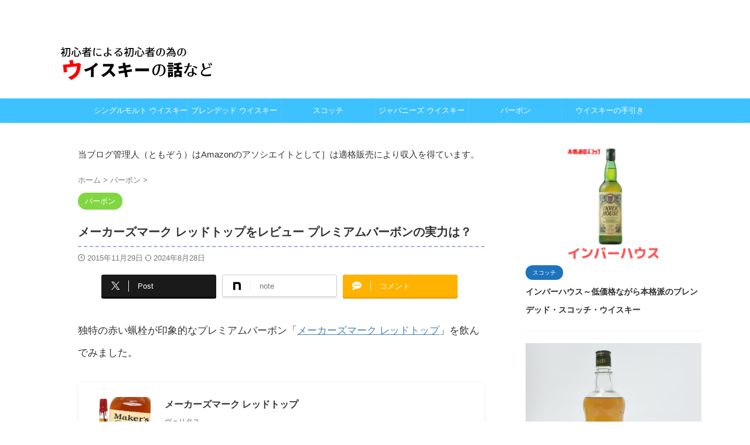

--- FILE ---
content_type: text/html; charset=UTF-8
request_url: https://whiskey-beginner.com/makers-mark-red-top
body_size: 20493
content:

<!DOCTYPE html>
<!--[if lt IE 7]>
<html class="ie6" lang="ja"> <![endif]-->
<!--[if IE 7]>
<html class="i7" lang="ja"> <![endif]-->
<!--[if IE 8]>
<html class="ie" lang="ja"> <![endif]-->
<!--[if gt IE 8]><!-->
<html lang="ja" class="s-navi-search-overlay ">
	<!--<![endif]-->
	<head prefix="og: http://ogp.me/ns# fb: http://ogp.me/ns/fb# article: http://ogp.me/ns/article#">
		
	<!-- Global site tag (gtag.js) - Google Analytics -->
	<script async src="https://www.googletagmanager.com/gtag/js?id=G-G2HCPXM6C3"></script>
	<script>
	  window.dataLayer = window.dataLayer || [];
	  function gtag(){dataLayer.push(arguments);}
	  gtag('js', new Date());

	  gtag('config', 'G-G2HCPXM6C3');
	</script>
			<meta charset="UTF-8" >
		<meta name="viewport" content="width=device-width,initial-scale=1.0,user-scalable=yes,minimum-scale=1.0,
maximum-scale=3.0,viewport-fit=cover">
		<meta name="format-detection" content="telephone=no" >
		<meta name="referrer" content="no-referrer-when-downgrade"/>

		
		<link rel="alternate" type="application/rss+xml" title="初心者による初心者の為のウイスキーの話など。 RSS Feed" href="https://whiskey-beginner.com/feed" />
		<link rel="pingback" href="https://whiskey-beginner.com/xmlrpc.php" >
		<!--[if lt IE 9]>
		<script src="https://whiskey-beginner.com/wp-content/themes/affinger/js/html5shiv.js"></script>
		<![endif]-->
				<meta name='robots' content='max-image-preview:large' />
<title>メーカーズマーク レッドトップをレビュー プレミアムバーボンの実力は？ - 初心者による初心者の為のウイスキーの話など。</title>
<link rel='dns-prefetch' href='//www.googletagmanager.com' />
<link rel='dns-prefetch' href='//pagead2.googlesyndication.com' />
<link rel="alternate" title="oEmbed (JSON)" type="application/json+oembed" href="https://whiskey-beginner.com/wp-json/oembed/1.0/embed?url=https%3A%2F%2Fwhiskey-beginner.com%2Fmakers-mark-red-top" />
<link rel="alternate" title="oEmbed (XML)" type="text/xml+oembed" href="https://whiskey-beginner.com/wp-json/oembed/1.0/embed?url=https%3A%2F%2Fwhiskey-beginner.com%2Fmakers-mark-red-top&#038;format=xml" />
<style id='wp-img-auto-sizes-contain-inline-css' type='text/css'>
img:is([sizes=auto i],[sizes^="auto," i]){contain-intrinsic-size:3000px 1500px}
/*# sourceURL=wp-img-auto-sizes-contain-inline-css */
</style>
<style id='wp-emoji-styles-inline-css' type='text/css'>

	img.wp-smiley, img.emoji {
		display: inline !important;
		border: none !important;
		box-shadow: none !important;
		height: 1em !important;
		width: 1em !important;
		margin: 0 0.07em !important;
		vertical-align: -0.1em !important;
		background: none !important;
		padding: 0 !important;
	}
/*# sourceURL=wp-emoji-styles-inline-css */
</style>
<style id='wp-block-library-inline-css' type='text/css'>
:root{--wp-block-synced-color:#7a00df;--wp-block-synced-color--rgb:122,0,223;--wp-bound-block-color:var(--wp-block-synced-color);--wp-editor-canvas-background:#ddd;--wp-admin-theme-color:#007cba;--wp-admin-theme-color--rgb:0,124,186;--wp-admin-theme-color-darker-10:#006ba1;--wp-admin-theme-color-darker-10--rgb:0,107,160.5;--wp-admin-theme-color-darker-20:#005a87;--wp-admin-theme-color-darker-20--rgb:0,90,135;--wp-admin-border-width-focus:2px}@media (min-resolution:192dpi){:root{--wp-admin-border-width-focus:1.5px}}.wp-element-button{cursor:pointer}:root .has-very-light-gray-background-color{background-color:#eee}:root .has-very-dark-gray-background-color{background-color:#313131}:root .has-very-light-gray-color{color:#eee}:root .has-very-dark-gray-color{color:#313131}:root .has-vivid-green-cyan-to-vivid-cyan-blue-gradient-background{background:linear-gradient(135deg,#00d084,#0693e3)}:root .has-purple-crush-gradient-background{background:linear-gradient(135deg,#34e2e4,#4721fb 50%,#ab1dfe)}:root .has-hazy-dawn-gradient-background{background:linear-gradient(135deg,#faaca8,#dad0ec)}:root .has-subdued-olive-gradient-background{background:linear-gradient(135deg,#fafae1,#67a671)}:root .has-atomic-cream-gradient-background{background:linear-gradient(135deg,#fdd79a,#004a59)}:root .has-nightshade-gradient-background{background:linear-gradient(135deg,#330968,#31cdcf)}:root .has-midnight-gradient-background{background:linear-gradient(135deg,#020381,#2874fc)}:root{--wp--preset--font-size--normal:16px;--wp--preset--font-size--huge:42px}.has-regular-font-size{font-size:1em}.has-larger-font-size{font-size:2.625em}.has-normal-font-size{font-size:var(--wp--preset--font-size--normal)}.has-huge-font-size{font-size:var(--wp--preset--font-size--huge)}.has-text-align-center{text-align:center}.has-text-align-left{text-align:left}.has-text-align-right{text-align:right}.has-fit-text{white-space:nowrap!important}#end-resizable-editor-section{display:none}.aligncenter{clear:both}.items-justified-left{justify-content:flex-start}.items-justified-center{justify-content:center}.items-justified-right{justify-content:flex-end}.items-justified-space-between{justify-content:space-between}.screen-reader-text{border:0;clip-path:inset(50%);height:1px;margin:-1px;overflow:hidden;padding:0;position:absolute;width:1px;word-wrap:normal!important}.screen-reader-text:focus{background-color:#ddd;clip-path:none;color:#444;display:block;font-size:1em;height:auto;left:5px;line-height:normal;padding:15px 23px 14px;text-decoration:none;top:5px;width:auto;z-index:100000}html :where(.has-border-color){border-style:solid}html :where([style*=border-top-color]){border-top-style:solid}html :where([style*=border-right-color]){border-right-style:solid}html :where([style*=border-bottom-color]){border-bottom-style:solid}html :where([style*=border-left-color]){border-left-style:solid}html :where([style*=border-width]){border-style:solid}html :where([style*=border-top-width]){border-top-style:solid}html :where([style*=border-right-width]){border-right-style:solid}html :where([style*=border-bottom-width]){border-bottom-style:solid}html :where([style*=border-left-width]){border-left-style:solid}html :where(img[class*=wp-image-]){height:auto;max-width:100%}:where(figure){margin:0 0 1em}html :where(.is-position-sticky){--wp-admin--admin-bar--position-offset:var(--wp-admin--admin-bar--height,0px)}@media screen and (max-width:600px){html :where(.is-position-sticky){--wp-admin--admin-bar--position-offset:0px}}

/*# sourceURL=wp-block-library-inline-css */
</style><style id='wp-block-heading-inline-css' type='text/css'>
h1:where(.wp-block-heading).has-background,h2:where(.wp-block-heading).has-background,h3:where(.wp-block-heading).has-background,h4:where(.wp-block-heading).has-background,h5:where(.wp-block-heading).has-background,h6:where(.wp-block-heading).has-background{padding:1.25em 2.375em}h1.has-text-align-left[style*=writing-mode]:where([style*=vertical-lr]),h1.has-text-align-right[style*=writing-mode]:where([style*=vertical-rl]),h2.has-text-align-left[style*=writing-mode]:where([style*=vertical-lr]),h2.has-text-align-right[style*=writing-mode]:where([style*=vertical-rl]),h3.has-text-align-left[style*=writing-mode]:where([style*=vertical-lr]),h3.has-text-align-right[style*=writing-mode]:where([style*=vertical-rl]),h4.has-text-align-left[style*=writing-mode]:where([style*=vertical-lr]),h4.has-text-align-right[style*=writing-mode]:where([style*=vertical-rl]),h5.has-text-align-left[style*=writing-mode]:where([style*=vertical-lr]),h5.has-text-align-right[style*=writing-mode]:where([style*=vertical-rl]),h6.has-text-align-left[style*=writing-mode]:where([style*=vertical-lr]),h6.has-text-align-right[style*=writing-mode]:where([style*=vertical-rl]){rotate:180deg}
/*# sourceURL=https://whiskey-beginner.com/wp-includes/blocks/heading/style.min.css */
</style>
<style id='wp-block-paragraph-inline-css' type='text/css'>
.is-small-text{font-size:.875em}.is-regular-text{font-size:1em}.is-large-text{font-size:2.25em}.is-larger-text{font-size:3em}.has-drop-cap:not(:focus):first-letter{float:left;font-size:8.4em;font-style:normal;font-weight:100;line-height:.68;margin:.05em .1em 0 0;text-transform:uppercase}body.rtl .has-drop-cap:not(:focus):first-letter{float:none;margin-left:.1em}p.has-drop-cap.has-background{overflow:hidden}:root :where(p.has-background){padding:1.25em 2.375em}:where(p.has-text-color:not(.has-link-color)) a{color:inherit}p.has-text-align-left[style*="writing-mode:vertical-lr"],p.has-text-align-right[style*="writing-mode:vertical-rl"]{rotate:180deg}
/*# sourceURL=https://whiskey-beginner.com/wp-includes/blocks/paragraph/style.min.css */
</style>
<style id='global-styles-inline-css' type='text/css'>
:root{--wp--preset--aspect-ratio--square: 1;--wp--preset--aspect-ratio--4-3: 4/3;--wp--preset--aspect-ratio--3-4: 3/4;--wp--preset--aspect-ratio--3-2: 3/2;--wp--preset--aspect-ratio--2-3: 2/3;--wp--preset--aspect-ratio--16-9: 16/9;--wp--preset--aspect-ratio--9-16: 9/16;--wp--preset--color--black: #000000;--wp--preset--color--cyan-bluish-gray: #abb8c3;--wp--preset--color--white: #ffffff;--wp--preset--color--pale-pink: #f78da7;--wp--preset--color--vivid-red: #cf2e2e;--wp--preset--color--luminous-vivid-orange: #ff6900;--wp--preset--color--luminous-vivid-amber: #fcb900;--wp--preset--color--light-green-cyan: #eefaff;--wp--preset--color--vivid-green-cyan: #00d084;--wp--preset--color--pale-cyan-blue: #8ed1fc;--wp--preset--color--vivid-cyan-blue: #0693e3;--wp--preset--color--vivid-purple: #9b51e0;--wp--preset--color--soft-red: #e92f3d;--wp--preset--color--light-grayish-red: #fdf0f2;--wp--preset--color--vivid-yellow: #ffc107;--wp--preset--color--very-pale-yellow: #fffde7;--wp--preset--color--very-light-gray: #fafafa;--wp--preset--color--very-dark-gray: #313131;--wp--preset--color--original-color-a: #43a047;--wp--preset--color--original-color-b: #795548;--wp--preset--color--original-color-c: #ec407a;--wp--preset--color--original-color-d: #9e9d24;--wp--preset--gradient--vivid-cyan-blue-to-vivid-purple: linear-gradient(135deg,rgb(6,147,227) 0%,rgb(155,81,224) 100%);--wp--preset--gradient--light-green-cyan-to-vivid-green-cyan: linear-gradient(135deg,rgb(122,220,180) 0%,rgb(0,208,130) 100%);--wp--preset--gradient--luminous-vivid-amber-to-luminous-vivid-orange: linear-gradient(135deg,rgb(252,185,0) 0%,rgb(255,105,0) 100%);--wp--preset--gradient--luminous-vivid-orange-to-vivid-red: linear-gradient(135deg,rgb(255,105,0) 0%,rgb(207,46,46) 100%);--wp--preset--gradient--very-light-gray-to-cyan-bluish-gray: linear-gradient(135deg,rgb(238,238,238) 0%,rgb(169,184,195) 100%);--wp--preset--gradient--cool-to-warm-spectrum: linear-gradient(135deg,rgb(74,234,220) 0%,rgb(151,120,209) 20%,rgb(207,42,186) 40%,rgb(238,44,130) 60%,rgb(251,105,98) 80%,rgb(254,248,76) 100%);--wp--preset--gradient--blush-light-purple: linear-gradient(135deg,rgb(255,206,236) 0%,rgb(152,150,240) 100%);--wp--preset--gradient--blush-bordeaux: linear-gradient(135deg,rgb(254,205,165) 0%,rgb(254,45,45) 50%,rgb(107,0,62) 100%);--wp--preset--gradient--luminous-dusk: linear-gradient(135deg,rgb(255,203,112) 0%,rgb(199,81,192) 50%,rgb(65,88,208) 100%);--wp--preset--gradient--pale-ocean: linear-gradient(135deg,rgb(255,245,203) 0%,rgb(182,227,212) 50%,rgb(51,167,181) 100%);--wp--preset--gradient--electric-grass: linear-gradient(135deg,rgb(202,248,128) 0%,rgb(113,206,126) 100%);--wp--preset--gradient--midnight: linear-gradient(135deg,rgb(2,3,129) 0%,rgb(40,116,252) 100%);--wp--preset--font-size--small: .8em;--wp--preset--font-size--medium: 20px;--wp--preset--font-size--large: 1.5em;--wp--preset--font-size--x-large: 42px;--wp--preset--font-size--st-regular: 1em;--wp--preset--font-size--huge: 3em;--wp--preset--spacing--20: 0.44rem;--wp--preset--spacing--30: 0.67rem;--wp--preset--spacing--40: 1rem;--wp--preset--spacing--50: 1.5rem;--wp--preset--spacing--60: 2.25rem;--wp--preset--spacing--70: 3.38rem;--wp--preset--spacing--80: 5.06rem;--wp--preset--spacing--af-spacing-ss: 5px;--wp--preset--spacing--af-spacing-s: 10px;--wp--preset--spacing--af-spacing-m: 20px;--wp--preset--spacing--af-spacing-l: 40px;--wp--preset--spacing--af-spacing-ll: 60px;--wp--preset--spacing--af-spacing-xl: 80px;--wp--preset--spacing--af-spacing-xxl: 100px;--wp--preset--shadow--natural: 6px 6px 9px rgba(0, 0, 0, 0.2);--wp--preset--shadow--deep: 12px 12px 50px rgba(0, 0, 0, 0.4);--wp--preset--shadow--sharp: 6px 6px 0px rgba(0, 0, 0, 0.2);--wp--preset--shadow--outlined: 6px 6px 0px -3px rgb(255, 255, 255), 6px 6px rgb(0, 0, 0);--wp--preset--shadow--crisp: 6px 6px 0px rgb(0, 0, 0);}:where(.is-layout-flex){gap: 0.5em;}:where(.is-layout-grid){gap: 0.5em;}body .is-layout-flex{display: flex;}.is-layout-flex{flex-wrap: wrap;align-items: center;}.is-layout-flex > :is(*, div){margin: 0;}body .is-layout-grid{display: grid;}.is-layout-grid > :is(*, div){margin: 0;}:where(.wp-block-columns.is-layout-flex){gap: 2em;}:where(.wp-block-columns.is-layout-grid){gap: 2em;}:where(.wp-block-post-template.is-layout-flex){gap: 1.25em;}:where(.wp-block-post-template.is-layout-grid){gap: 1.25em;}.has-black-color{color: var(--wp--preset--color--black) !important;}.has-cyan-bluish-gray-color{color: var(--wp--preset--color--cyan-bluish-gray) !important;}.has-white-color{color: var(--wp--preset--color--white) !important;}.has-pale-pink-color{color: var(--wp--preset--color--pale-pink) !important;}.has-vivid-red-color{color: var(--wp--preset--color--vivid-red) !important;}.has-luminous-vivid-orange-color{color: var(--wp--preset--color--luminous-vivid-orange) !important;}.has-luminous-vivid-amber-color{color: var(--wp--preset--color--luminous-vivid-amber) !important;}.has-light-green-cyan-color{color: var(--wp--preset--color--light-green-cyan) !important;}.has-vivid-green-cyan-color{color: var(--wp--preset--color--vivid-green-cyan) !important;}.has-pale-cyan-blue-color{color: var(--wp--preset--color--pale-cyan-blue) !important;}.has-vivid-cyan-blue-color{color: var(--wp--preset--color--vivid-cyan-blue) !important;}.has-vivid-purple-color{color: var(--wp--preset--color--vivid-purple) !important;}.has-black-background-color{background-color: var(--wp--preset--color--black) !important;}.has-cyan-bluish-gray-background-color{background-color: var(--wp--preset--color--cyan-bluish-gray) !important;}.has-white-background-color{background-color: var(--wp--preset--color--white) !important;}.has-pale-pink-background-color{background-color: var(--wp--preset--color--pale-pink) !important;}.has-vivid-red-background-color{background-color: var(--wp--preset--color--vivid-red) !important;}.has-luminous-vivid-orange-background-color{background-color: var(--wp--preset--color--luminous-vivid-orange) !important;}.has-luminous-vivid-amber-background-color{background-color: var(--wp--preset--color--luminous-vivid-amber) !important;}.has-light-green-cyan-background-color{background-color: var(--wp--preset--color--light-green-cyan) !important;}.has-vivid-green-cyan-background-color{background-color: var(--wp--preset--color--vivid-green-cyan) !important;}.has-pale-cyan-blue-background-color{background-color: var(--wp--preset--color--pale-cyan-blue) !important;}.has-vivid-cyan-blue-background-color{background-color: var(--wp--preset--color--vivid-cyan-blue) !important;}.has-vivid-purple-background-color{background-color: var(--wp--preset--color--vivid-purple) !important;}.has-black-border-color{border-color: var(--wp--preset--color--black) !important;}.has-cyan-bluish-gray-border-color{border-color: var(--wp--preset--color--cyan-bluish-gray) !important;}.has-white-border-color{border-color: var(--wp--preset--color--white) !important;}.has-pale-pink-border-color{border-color: var(--wp--preset--color--pale-pink) !important;}.has-vivid-red-border-color{border-color: var(--wp--preset--color--vivid-red) !important;}.has-luminous-vivid-orange-border-color{border-color: var(--wp--preset--color--luminous-vivid-orange) !important;}.has-luminous-vivid-amber-border-color{border-color: var(--wp--preset--color--luminous-vivid-amber) !important;}.has-light-green-cyan-border-color{border-color: var(--wp--preset--color--light-green-cyan) !important;}.has-vivid-green-cyan-border-color{border-color: var(--wp--preset--color--vivid-green-cyan) !important;}.has-pale-cyan-blue-border-color{border-color: var(--wp--preset--color--pale-cyan-blue) !important;}.has-vivid-cyan-blue-border-color{border-color: var(--wp--preset--color--vivid-cyan-blue) !important;}.has-vivid-purple-border-color{border-color: var(--wp--preset--color--vivid-purple) !important;}.has-vivid-cyan-blue-to-vivid-purple-gradient-background{background: var(--wp--preset--gradient--vivid-cyan-blue-to-vivid-purple) !important;}.has-light-green-cyan-to-vivid-green-cyan-gradient-background{background: var(--wp--preset--gradient--light-green-cyan-to-vivid-green-cyan) !important;}.has-luminous-vivid-amber-to-luminous-vivid-orange-gradient-background{background: var(--wp--preset--gradient--luminous-vivid-amber-to-luminous-vivid-orange) !important;}.has-luminous-vivid-orange-to-vivid-red-gradient-background{background: var(--wp--preset--gradient--luminous-vivid-orange-to-vivid-red) !important;}.has-very-light-gray-to-cyan-bluish-gray-gradient-background{background: var(--wp--preset--gradient--very-light-gray-to-cyan-bluish-gray) !important;}.has-cool-to-warm-spectrum-gradient-background{background: var(--wp--preset--gradient--cool-to-warm-spectrum) !important;}.has-blush-light-purple-gradient-background{background: var(--wp--preset--gradient--blush-light-purple) !important;}.has-blush-bordeaux-gradient-background{background: var(--wp--preset--gradient--blush-bordeaux) !important;}.has-luminous-dusk-gradient-background{background: var(--wp--preset--gradient--luminous-dusk) !important;}.has-pale-ocean-gradient-background{background: var(--wp--preset--gradient--pale-ocean) !important;}.has-electric-grass-gradient-background{background: var(--wp--preset--gradient--electric-grass) !important;}.has-midnight-gradient-background{background: var(--wp--preset--gradient--midnight) !important;}.has-small-font-size{font-size: var(--wp--preset--font-size--small) !important;}.has-medium-font-size{font-size: var(--wp--preset--font-size--medium) !important;}.has-large-font-size{font-size: var(--wp--preset--font-size--large) !important;}.has-x-large-font-size{font-size: var(--wp--preset--font-size--x-large) !important;}
/*# sourceURL=global-styles-inline-css */
</style>

<style id='classic-theme-styles-inline-css' type='text/css'>
/*! This file is auto-generated */
.wp-block-button__link{color:#fff;background-color:#32373c;border-radius:9999px;box-shadow:none;text-decoration:none;padding:calc(.667em + 2px) calc(1.333em + 2px);font-size:1.125em}.wp-block-file__button{background:#32373c;color:#fff;text-decoration:none}
/*# sourceURL=/wp-includes/css/classic-themes.min.css */
</style>
<link rel='stylesheet' id='normalize-css' href='https://whiskey-beginner.com/wp-content/themes/affinger/css/normalize.css?ver=1.5.9' type='text/css' media='all' />
<link rel='stylesheet' id='font-awesome-css' href='https://whiskey-beginner.com/wp-content/themes/affinger/css/fontawesome/css/font-awesome.min.css?ver=4.7.0' type='text/css' media='all' />
<link rel='stylesheet' id='st_svg-css' href='https://whiskey-beginner.com/wp-content/themes/affinger/st_svg/style.css?ver=20240601' type='text/css' media='all' />
<link rel='stylesheet' id='fonts-googleapis-roboto400-css' href='//fonts.googleapis.com/css2?family=Roboto%3Awght%40400&#038;display=swap&#038;ver=6.9' type='text/css' media='all' />
<link rel='stylesheet' id='fonts-googleapis-custom-css' href='https://fonts.googleapis.com/css2?family=Noto+Serif+JP&#038;ver=6.9' type='text/css' media='all' />
<link rel='stylesheet' id='style-css' href='https://whiskey-beginner.com/wp-content/themes/affinger/style.css?ver=20240601' type='text/css' media='all' />
<link rel='stylesheet' id='child-style-css' href='https://whiskey-beginner.com/wp-content/themes/affinger-child/style.css?ver=20240601' type='text/css' media='all' />
<link rel='stylesheet' id='single-css' href='https://whiskey-beginner.com/wp-content/themes/affinger/st-rankcss.php' type='text/css' media='all' />
<link rel='stylesheet' id='af-custom-fields-frontend-css' href='https://whiskey-beginner.com/wp-content/themes/affinger/af-custom-fields/css/frontend.css?ver=1.0.0' type='text/css' media='all' />
<link rel='stylesheet' id='pochipp-front-css' href='https://whiskey-beginner.com/wp-content/plugins/pochipp/dist/css/style.css?ver=1.18.2' type='text/css' media='all' />
<link rel='stylesheet' id='st-themecss-css' href='https://whiskey-beginner.com/wp-content/themes/affinger/st-themecss-loader.php?ver=6.9' type='text/css' media='all' />
<script type="text/javascript" src="https://whiskey-beginner.com/wp-content/themes/affinger-child/js/st_wp_head.js?ver=6.9" id="st-theme-head-js-js"></script>
<script type="text/javascript" src="https://whiskey-beginner.com/wp-includes/js/jquery/jquery.min.js?ver=3.7.1" id="jquery-core-js"></script>
<script type="text/javascript" src="https://whiskey-beginner.com/wp-includes/js/jquery/jquery-migrate.min.js?ver=3.4.1" id="jquery-migrate-js"></script>

<!-- Site Kit によって追加された Google タグ（gtag.js）スニペット -->
<!-- Google アナリティクス スニペット (Site Kit が追加) -->
<script type="text/javascript" src="https://www.googletagmanager.com/gtag/js?id=G-G2HCPXM6C3" id="google_gtagjs-js" async></script>
<script type="text/javascript" id="google_gtagjs-js-after">
/* <![CDATA[ */
window.dataLayer = window.dataLayer || [];function gtag(){dataLayer.push(arguments);}
gtag("set","linker",{"domains":["whiskey-beginner.com"]});
gtag("js", new Date());
gtag("set", "developer_id.dZTNiMT", true);
gtag("config", "G-G2HCPXM6C3");
//# sourceURL=google_gtagjs-js-after
/* ]]> */
</script>
<link rel="https://api.w.org/" href="https://whiskey-beginner.com/wp-json/" /><link rel="alternate" title="JSON" type="application/json" href="https://whiskey-beginner.com/wp-json/wp/v2/posts/75" /><link rel='shortlink' href='https://whiskey-beginner.com/?p=75' />
<meta name="generator" content="Site Kit by Google 1.168.0" /><!-- Pochipp -->
<style id="pchpp_custom_style">:root{--pchpp-color-inline: #069A8E;--pchpp-color-custom: #5ca250;--pchpp-color-custom-2: #8e59e4;--pchpp-color-amazon: #f99a0c;--pchpp-color-rakuten: #e0423c;--pchpp-color-yahoo: #438ee8;--pchpp-color-mercari: #3c3c3c;--pchpp-inline-bg-color: var(--pchpp-color-inline);--pchpp-inline-txt-color: #fff;--pchpp-inline-shadow: 0 1px 4px -1px rgba(0, 0, 0, 0.2);--pchpp-inline-radius: 40px;--pchpp-inline-width: auto;}</style>
<script id="pchpp_vars">window.pchppVars = {};window.pchppVars.ajaxUrl = "https://whiskey-beginner.com/wp-admin/admin-ajax.php";window.pchppVars.ajaxNonce = "bac332bf3b";</script>
<script type="text/javascript" language="javascript">var vc_pid = "885754324";</script>
<!-- / Pochipp -->
<meta name="robots" content="index, follow" />
<meta name="keywords" content="メーカーズ マーク">
<meta name="description" content="メーカーズマーク レッドトップの風味や特徴を徹底レビュー。冬小麦を使用したまろやかな口当たりや、手作業でつけられた赤い蝋栓など、その魅力を解説します。バーボン初心者の方にもおすすめ。ストレート、ロック、ハイボールなど、様々な飲み方と合わせてご紹介します。">
<meta name="thumbnail" content="https://whiskey-beginner.com/wp-content/uploads/makers-mark-red-top.png">
<meta name="google-site-verification" content="3aZC_SLHOZxuJFaRhmG0_t_bEzGOddFxQ4df0VGKclE" />
<link rel="canonical" href="https://whiskey-beginner.com/makers-mark-red-top" />

<!-- Site Kit が追加した Google AdSense メタタグ -->
<meta name="google-adsense-platform-account" content="ca-host-pub-2644536267352236">
<meta name="google-adsense-platform-domain" content="sitekit.withgoogle.com">
<!-- Site Kit が追加した End Google AdSense メタタグ -->

<!-- Google AdSense スニペット (Site Kit が追加) -->
<script type="text/javascript" async="async" src="https://pagead2.googlesyndication.com/pagead/js/adsbygoogle.js?client=ca-pub-2757063397682428&amp;host=ca-host-pub-2644536267352236" crossorigin="anonymous"></script>

<!-- (ここまで) Google AdSense スニペット (Site Kit が追加) -->
<link rel="icon" href="https://whiskey-beginner.com/wp-content/uploads/cropped-favicon-32x32.jpg" sizes="32x32" />
<link rel="icon" href="https://whiskey-beginner.com/wp-content/uploads/cropped-favicon-192x192.jpg" sizes="192x192" />
<link rel="apple-touch-icon" href="https://whiskey-beginner.com/wp-content/uploads/cropped-favicon-180x180.jpg" />
<meta name="msapplication-TileImage" content="https://whiskey-beginner.com/wp-content/uploads/cropped-favicon-270x270.jpg" />
		<style type="text/css" id="wp-custom-css">
			#headbox-bg {
	background:none;
}
		</style>
				
<!-- OGP -->

<meta property="og:type" content="article">
<meta property="og:title" content="メーカーズマーク レッドトップをレビュー プレミアムバーボンの実力は？">
<meta property="og:url" content="https://whiskey-beginner.com/makers-mark-red-top">
<meta property="og:description" content="メーカーズマーク レッドトップの風味や特徴を徹底レビュー。冬小麦を使用したまろやかな口当たりや、手作業でつけられた赤い蝋栓など、その魅力を解説します。バーボン初心者の方にもおすすめ。ストレート、ロック">
<meta property="og:site_name" content="初心者による初心者の為のウイスキーの話など。">
<meta property="og:image" content="https://whiskey-beginner.com/wp-content/uploads/makers-mark-red-top.png">

		<meta property="article:published_time" content="2015-11-29T17:14:53+09:00" />
							<meta property="article:author" content="ともぞう" />
			

	<meta name="twitter:card" content="summary_large_image">
	
<meta name="twitter:title" content="メーカーズマーク レッドトップをレビュー プレミアムバーボンの実力は？">
<meta name="twitter:description" content="メーカーズマーク レッドトップの風味や特徴を徹底レビュー。冬小麦を使用したまろやかな口当たりや、手作業でつけられた赤い蝋栓など、その魅力を解説します。バーボン初心者の方にもおすすめ。ストレート、ロック">
<meta name="twitter:image" content="https://whiskey-beginner.com/wp-content/uploads/makers-mark-red-top.png">
<!-- /OGP -->
		

	<script>
		(function (window, document, $, undefined) {
			'use strict';

			$(function(){
			$('.entry-content a[href^=http]')
				.not('[href*="'+location.hostname+'"]')
				.attr({target:"_blank"})
			;})
		}(window, window.document, jQuery));
	</script>

<script>
	(function (window, document, $, undefined) {
		'use strict';

		var SlideBox = (function () {
			/**
			 * @param $element
			 *
			 * @constructor
			 */
			function SlideBox($element) {
				this._$element = $element;
			}

			SlideBox.prototype.$content = function () {
				return this._$element.find('[data-st-slidebox-content]');
			};

			SlideBox.prototype.$toggle = function () {
				return this._$element.find('[data-st-slidebox-toggle]');
			};

			SlideBox.prototype.$icon = function () {
				return this._$element.find('[data-st-slidebox-icon]');
			};

			SlideBox.prototype.$text = function () {
				return this._$element.find('[data-st-slidebox-text]');
			};

			SlideBox.prototype.is_expanded = function () {
				return !!(this._$element.filter('[data-st-slidebox-expanded="true"]').length);
			};

			SlideBox.prototype.expand = function () {
				var self = this;

				this.$content().slideDown()
					.promise()
					.then(function () {
						var $icon = self.$icon();
						var $text = self.$text();

						$icon.removeClass($icon.attr('data-st-slidebox-icon-collapsed'))
							.addClass($icon.attr('data-st-slidebox-icon-expanded'))

						$text.text($text.attr('data-st-slidebox-text-expanded'))

						self._$element.removeClass('is-collapsed')
							.addClass('is-expanded');

						self._$element.attr('data-st-slidebox-expanded', 'true');
					});
			};

			SlideBox.prototype.collapse = function () {
				var self = this;

				this.$content().slideUp()
					.promise()
					.then(function () {
						var $icon = self.$icon();
						var $text = self.$text();

						$icon.removeClass($icon.attr('data-st-slidebox-icon-expanded'))
							.addClass($icon.attr('data-st-slidebox-icon-collapsed'))

						$text.text($text.attr('data-st-slidebox-text-collapsed'))

						self._$element.removeClass('is-expanded')
							.addClass('is-collapsed');

						self._$element.attr('data-st-slidebox-expanded', 'false');
					});
			};

			SlideBox.prototype.toggle = function () {
				if (this.is_expanded()) {
					this.collapse();
				} else {
					this.expand();
				}
			};

			SlideBox.prototype.add_event_listeners = function () {
				var self = this;

				this.$toggle().on('click', function (event) {
					self.toggle();
				});
			};

			SlideBox.prototype.initialize = function () {
				this.add_event_listeners();
			};

			return SlideBox;
		}());

		function on_ready() {
			var slideBoxes = [];

			$('[data-st-slidebox]').each(function () {
				var $element = $(this);
				var slideBox = new SlideBox($element);

				slideBoxes.push(slideBox);

				slideBox.initialize();
			});

			return slideBoxes;
		}

		$(on_ready);
	}(window, window.document, jQuery));
</script>

<script>
	(function (window, document, $, undefined) {
		'use strict';

		$(function(){
		  $('#st-tab-menu li').on('click', function(){
			if($(this).not('active')){
			  $(this).addClass('active').siblings('li').removeClass('active');
			  var index = $('#st-tab-menu li').index(this);
			  $('#st-tab-menu + #st-tab-box div').eq(index).addClass('active').siblings('div').removeClass('active');
			}
		  });
		});
	}(window, window.document, jQuery));
</script>

<script>
	(function (window, document, $, undefined) {
		'use strict';

		$(function(){
			/* 第一階層のみの目次にクラスを挿入 */
			$("#toc_container:not(:has(ul ul))").addClass("only-toc");
			/* アコーディオンメニュー内のカテゴリーにクラス追加 */
			$(".st-ac-box ul:has(.cat-item)").each(function(){
				$(this).addClass("st-ac-cat");
			});
		});
	}(window, window.document, jQuery));
</script>

<script>
	(function (window, document, $, undefined) {
		'use strict';

		$(function(){
									$('.st-star').parent('.rankh4').css('padding-bottom','5px'); // スターがある場合のランキング見出し調整
		});
	}(window, window.document, jQuery));
</script>




	<script>
		(function (window, document, $, undefined) {
			'use strict';

			$(function() {
				$('.is-style-st-paragraph-kaiwa').wrapInner('<span class="st-paragraph-kaiwa-text">');
			});
		}(window, window.document, jQuery));
	</script>


<script>
	/* Gutenbergスタイルを調整 */
	(function (window, document, $, undefined) {
		'use strict';

		$(function() {
			$( '[class^="is-style-st-paragraph-"],[class*=" is-style-st-paragraph-"]' ).wrapInner( '<span class="st-noflex"></span>' );
		});
	}(window, window.document, jQuery));
</script>

	<script>
		(function (window, document, $, undefined) {
			'use strict';

			/*
			$(function () {
				var display = function () {
					if ($(this).scrollTop() > 500) { //scroll量
						$("#footer-ad-box").slideDown(700);
					} else {
						$("#footer-ad-box").slideUp(700);
					}
				};
				$(window).on("scroll", display);
				//click
				$("#footer-ad-box .close a").on('click', function(){
					$("#footer-ad-box").slideUp(700);
					$("p.footer-ad-btn").fadeIn();
					$(window).off("scroll", display);
				});
				$("p.footer-ad-btn").on('click', function(){
					$("p.footer-ad-btn").fadeOut(1000);
					$("#footer-ad-box").slideDown(700);
				});
			});
			*/
			$(function(){
				$('main .entry-content').append('<div class="st-trigger-ad"></div>');
				var display = function () {
					$(".st-trigger-ad").each(function(){
						var imgPos = $(this).offset().top;
						var windowScroll = $(window).scrollTop();
						var windowHeight = $(window).height();
						if ( windowScroll > imgPos - windowHeight + windowHeight/5 ){
							$("#page-top").addClass("smanone");
							$("#footer-ad-box").slideDown(700);
							$(window).off("scroll", display);
						} else {
							//$("#footer-ad-box").slideUp(700);
						}
					});
				};
				$(window).on("scroll", display);
			});

			$(function () {
				//click
				$("#footer-ad-box .close a").on('click', function(){
					$("#page-top").removeClass("smanone");
					$("#footer-ad-box").slideUp(700);
					$("p.footer-ad-btn").fadeIn();
					$(window).off("scroll", display);
				});
				$("p.footer-ad-btn").on('click', function(){
					$("#page-top").addClass("smanone");
					$("p.footer-ad-btn").fadeOut(1000);
					$("#footer-ad-box").slideDown(700);
				});
			});
		}(window, window.document, jQuery));
	</script>




			</head>
	<body ontouchstart="" class="wp-singular post-template-default single single-post postid-75 single-format-standard wp-theme-affinger wp-child-theme-affinger-child st-af-ex single-cat-6 not-front-page" >				<div id="st-ami">
				<div id="wrapper" class="" ontouchstart="">
				<div id="wrapper-in">

					

<header id="">
	<div id="header-full">
		<div id="headbox-bg-fixed">
			<div id="headbox-bg">
				<div id="headbox">

						<nav id="s-navi" class="pcnone" data-st-nav data-st-nav-type="normal">
		<dl class="acordion is-active" data-st-nav-primary>
			<dt class="trigger">
				<p class="acordion_button"><span class="op op-menu"><i class="st-fa st-svg-menu"></i></span></p>

				
									<div id="st-mobile-logo"></div>
				
				<!-- 追加メニュー -->
				
				<!-- 追加メニュー2 -->
				
			</dt>

			<dd class="acordion_tree">
				<div class="acordion_tree_content">

					
					<div class="menu-%e3%82%b9%e3%83%9e%e3%83%9b%e7%94%a8%e3%83%a1%e3%83%8b%e3%83%a5%e3%83%bc-container"><ul id="menu-%e3%82%b9%e3%83%9e%e3%83%9b%e7%94%a8%e3%83%a1%e3%83%8b%e3%83%a5%e3%83%bc" class="menu"><li id="menu-item-3575" class="menu-item menu-item-type-taxonomy menu-item-object-category menu-item-3575"><a href="https://whiskey-beginner.com/category/shigle-malt-whiskey"><span class="menu-item-label">シングルモルト ウイスキー</span></a></li>
<li id="menu-item-3572" class="menu-item menu-item-type-taxonomy menu-item-object-category menu-item-3572"><a href="https://whiskey-beginner.com/category/blended-whiskey"><span class="menu-item-label">ブレンデッド ウイスキー</span></a></li>
<li id="menu-item-3574" class="menu-item menu-item-type-taxonomy menu-item-object-category menu-item-3574"><a href="https://whiskey-beginner.com/category/japanese-whiskey"><span class="menu-item-label">ジャパニーズ ウイスキー</span></a></li>
<li id="menu-item-3573" class="menu-item menu-item-type-taxonomy menu-item-object-category menu-item-3573"><a href="https://whiskey-beginner.com/category/scotch-whiskey"><span class="menu-item-label">スコッチ</span></a></li>
</ul></div>
					<div class="clear"></div>

					
				</div>
			</dd>

					</dl>

					</nav>

											<div id="header-l">
							
							<div id="st-text-logo">
								
    
		
			<!-- キャプション -->
			
				          		 	 <p class="descr sitenametop">
           		     	初心者がウイスキーをレビューするブログ。スーパーでも売っているブレンデッドウイスキーが中心です。           			 </p>
				
			
			<!-- ロゴ又はブログ名 -->
			          		  <p class="sitename"><a href="https://whiskey-beginner.com/">
              		  							<img class="sitename-bottom" src="https://whiskey-beginner.com/wp-content/uploads/whiskey-beginner-banner.png" width="600" height="150" alt="初心者による初心者の為のウイスキーの話など。">               		           		  </a></p>
        				<!-- ロゴ又はブログ名ここまで -->

		
	
							</div>
						</div><!-- /#header-l -->
					
					<div id="header-r" class="smanone">
						
					</div><!-- /#header-r -->

				</div><!-- /#headbox -->
			</div><!-- /#headbox-bg clearfix -->
		</div><!-- /#headbox-bg-fixed -->

		
		
		
		
			

			<div id="gazou-wide">
					<div id="st-menubox">
			<div id="st-menuwide">
				<div id="st-menuwide-fixed">
					<nav class="smanone clearfix"><ul id="menu-%e3%83%98%e3%83%83%e3%83%80%e3%83%bc" class="menu"><li id="menu-item-4330" class="menu-item menu-item-type-taxonomy menu-item-object-category menu-item-4330"><a href="https://whiskey-beginner.com/category/shigle-malt-whiskey">シングルモルト ウイスキー</a></li>
<li id="menu-item-4327" class="menu-item menu-item-type-taxonomy menu-item-object-category menu-item-4327"><a href="https://whiskey-beginner.com/category/blended-whiskey">ブレンデッド ウイスキー</a></li>
<li id="menu-item-4794" class="menu-item menu-item-type-taxonomy menu-item-object-category menu-item-4794"><a href="https://whiskey-beginner.com/category/scotch-whiskey">スコッチ</a></li>
<li id="menu-item-4795" class="menu-item menu-item-type-taxonomy menu-item-object-category menu-item-4795"><a href="https://whiskey-beginner.com/category/japanese-whiskey">ジャパニーズ ウイスキー</a></li>
<li id="menu-item-4796" class="menu-item menu-item-type-taxonomy menu-item-object-category current-post-ancestor current-menu-parent current-post-parent menu-item-4796"><a href="https://whiskey-beginner.com/category/bourbon">バーボン</a></li>
<li id="menu-item-4332" class="menu-item menu-item-type-post_type menu-item-object-page menu-item-has-children menu-item-4332"><a href="https://whiskey-beginner.com/tutorial">ウイスキーの手引き</a>
<ul class="sub-menu">
	<li id="menu-item-4331" class="menu-item menu-item-type-taxonomy menu-item-object-category menu-item-4331"><a href="https://whiskey-beginner.com/category/whiskey-style-glass">飲み方やグラスなど</a></li>
	<li id="menu-item-4333" class="menu-item menu-item-type-post_type menu-item-object-page menu-item-4333"><a href="https://whiskey-beginner.com/drinking-whiskey-styles">ウイスキーの色々な飲み方</a></li>
	<li id="menu-item-4334" class="menu-item menu-item-type-post_type menu-item-object-page menu-item-4334"><a href="https://whiskey-beginner.com/difference-single-malt-and-blended">シングルモルトウイスキーとブレンデッドウイスキーの違いを解説します</a></li>
</ul>
</li>
</ul></nav>				</div>
			</div>
		</div>
				<div id="st-headerbox">
				<div id="st-header">
					<div class="st-header-image-color-filter"></div>
									</div><!-- /st-header -->
			</div><!-- /st-headerbox -->
					</div>
		
	</div><!-- #header-full -->

	





</header>

					<div id="content-w">

						
						
	
			<div id="st-header-post-under-box" class="st-header-post-no-data "
		     style="">
			<div class="st-dark-cover">
							</div>
		</div>
	
<div id="content" class="clearfix">
	<div id="contentInner">
		<main>
			<article>
									<div id="post-75" class="st-post post-75 post type-post status-publish format-standard has-post-thumbnail hentry category-bourbon tag-premium-bourbon">
				
					
					
																		<div id="text-11" class="st-widgets-box post-widgets-top widget_text">			<div class="textwidget"><p>当ブログ管理人（ともぞう）はAmazonのアソシエイトとして］は適格販売により収入を得ています。</p>
</div>
		</div>											
					<!--ぱんくず -->
											<div
							id="breadcrumb">
							<ol itemscope itemtype="http://schema.org/BreadcrumbList">
								<li itemprop="itemListElement" itemscope itemtype="http://schema.org/ListItem">
									<a href="https://whiskey-beginner.com" itemprop="item">
										<span itemprop="name">ホーム</span>
									</a>
									&gt;
									<meta itemprop="position" content="1"/>
								</li>

								
																	<li itemprop="itemListElement" itemscope itemtype="http://schema.org/ListItem">
										<a href="https://whiskey-beginner.com/category/bourbon" itemprop="item">
											<span
												itemprop="name">バーボン</span>
										</a>
										&gt;
										<meta itemprop="position" content="2"/>
									</li>
																								</ol>

													</div>
										<!--/ ぱんくず -->

					<!--ループ開始 -->
															
																									<p class="st-catgroup">
																<a href="https://whiskey-beginner.com/category/bourbon" title="View all posts in バーボン" rel="category tag"><span class="catname st-catid6">バーボン</span></a>							</p>
						
						<h1 class="entry-title">メーカーズマーク レッドトップをレビュー プレミアムバーボンの実力は？</h1>

						
	<div class="blogbox ">
		<p><span class="kdate ">
														<i class="st-fa st-svg-clock-o"></i>2015年11月29日										<i class="st-fa st-svg-refresh"></i><time class="updated" datetime="2024-08-28T02:14:09+0900">2024年8月28日</time>
							</span>
					</p>
	</div>
					
					
					
											<div class="st-sns-top">						
							
	
	<div class="sns st-sns-singular">
	<ul class="clearfix">
					<!--ツイートボタン-->
			<li class="twitter">
			<a rel="nofollow" onclick="window.open('//twitter.com/intent/tweet?url=https%3A%2F%2Fwhiskey-beginner.com%2Fmakers-mark-red-top&text=%E3%83%A1%E3%83%BC%E3%82%AB%E3%83%BC%E3%82%BA%E3%83%9E%E3%83%BC%E3%82%AF%20%E3%83%AC%E3%83%83%E3%83%89%E3%83%88%E3%83%83%E3%83%97%E3%82%92%E3%83%AC%E3%83%93%E3%83%A5%E3%83%BC%20%E3%83%97%E3%83%AC%E3%83%9F%E3%82%A2%E3%83%A0%E3%83%90%E3%83%BC%E3%83%9C%E3%83%B3%E3%81%AE%E5%AE%9F%E5%8A%9B%E3%81%AF%EF%BC%9F&tw_p=tweetbutton', '', 'width=500,height=450'); return false;" title="twitter"><i class="st-fa st-svg-twitter"></i><span class="snstext " >Post</span></a>
			</li>
		
		
		
		
		
					<!--シェアボタン-->
			<li class="note">
				<a href="https://note.com/intent/post?url=https%3A%2F%2Fwhiskey-beginner.com%2Fmakers-mark-red-top" target="_blank" rel="noopener"><i class="st-fa st-svg-note" aria-hidden="true"></i><span class="snstext" >note</span></a>
			</li>
		
					<!--コメントリンクボタン-->
			<li class="sns-comment">
				<a href="#comments" title="comment"><i class="st-fa st-svg-commenting" aria-hidden="true"></i><span class="snstext" >コメント</span></a>
			</li>
		
		
	</ul>

	</div>

							</div>
					
					<div class="mainbox">
						<div id="nocopy" ><!-- コピー禁止エリアここから -->
																						
							
							
							<div class="entry-content">
								
<p>独特の赤い蝋栓が印象的なプレミアムバーボン「<a href="https://www.amazon.co.jp/dp/B01MZ2B5GO/ref=nosim?tag=emera3500-22" target="_blank" rel="noopener noreferrer">メーカーズマーク レッドトップ</a>」を飲んでみました。</p>


		<div class="pochipp-box"
			data-id="3675"
			data-img="l"
			data-lyt-pc="dflt"
			data-lyt-mb="vrtcl"
			data-btn-style="dflt"
			data-btn-radius="on"
			data-sale-effect="flash"
					>
							<div class="pochipp-box__image">
					<a href="https://www.amazon.co.jp/dp/B01M0QSKBU?tag=emera3500-22&#038;linkCode=ogi&#038;th=1&#038;psc=1" rel="nofollow noopener" target="_blank">
						<img decoding="async" src="https://m.media-amazon.com/images/I/51-ZIpkH1SL._SL500_.jpg" alt="" width="120" height="120" />					</a>
				</div>
						<div class="pochipp-box__body">
				<div class="pochipp-box__title">
					<a href="https://www.amazon.co.jp/dp/B01M0QSKBU?tag=emera3500-22&#038;linkCode=ogi&#038;th=1&#038;psc=1" rel="nofollow noopener" target="_blank">
						メーカーズマーク レッドトップ					</a>
				</div>

									<div class="pochipp-box__info">ヴェリタス</div>
				
				
							</div>
				<div class="pochipp-box__btns"
		data-maxclmn-pc="fit"
		data-maxclmn-mb="1"
	>
					<div class="pochipp-box__btnwrap -amazon">
								<a href="https://www.amazon.co.jp/dp/B01M0QSKBU?tag=emera3500-22&#038;linkCode=ogi&#038;th=1&#038;psc=1" class="pochipp-box__btn" rel="nofollow noopener" target="_blank">
					<span>
						Amazon					</span>
									</a>
			</div>
							<div class="pochipp-box__btnwrap -rakuten">
								<a href="https://af.moshimo.com/af/c/click?a_id=520633&#038;p_id=54&#038;pc_id=54&#038;pl_id=616&#038;url=https%3A%2F%2Fsearch.rakuten.co.jp%2Fsearch%2Fmall%2F%25E3%2583%25AC%25E3%2583%2583%25E3%2583%2589%25E3%2583%2588%25E3%2583%2583%25E3%2583%2597%2520%25E3%2583%25A1%25E3%2583%25BC%25E3%2582%25AB%25E3%2583%25BC%25E3%2582%25BA%25E3%2583%259E%25E3%2583%25BC%25E3%2582%25AF" class="pochipp-box__btn" rel="nofollow noopener" target="_blank">
					<span>
						楽天市場					</span>
					<img decoding="async" src="https://i.moshimo.com/af/i/impression?a_id=520633&p_id=54&pc_id=54&pl_id=616" width="1" height="1" style="border:none;">				</a>
			</div>
										<div class="pochipp-box__btnwrap -yahoo -long-text">
								<a href="https://af.moshimo.com/af/c/click?a_id=2046579&#038;p_id=1225&#038;pc_id=1925&#038;pl_id=18502&#038;url=https%3A%2F%2Fshopping.yahoo.co.jp%2Fsearch%3Fp%3D%25E3%2583%25AC%25E3%2583%2583%25E3%2583%2589%25E3%2583%2588%25E3%2583%2583%25E3%2583%2597%2520%25E3%2583%25A1%25E3%2583%25BC%25E3%2582%25AB%25E3%2583%25BC%25E3%2582%25BA%25E3%2583%259E%25E3%2583%25BC%25E3%2582%25AF" class="pochipp-box__btn" rel="nofollow noopener" target="_blank">
					<span>
						Yahooショッピング					</span>
					<img decoding="async" src="https://i.moshimo.com/af/i/impression?a_id=2046579&p_id=1225&pc_id=1925&pl_id=18502" width="1" height="1" style="border:none;">				</a>
			</div>
									</div>
								<div class="pochipp-box__logo">
					<img loading="lazy" decoding="async" src="https://whiskey-beginner.com/wp-content/plugins/pochipp/assets/img/pochipp-logo-t1.png" alt="" width="32" height="32">
					<span>ポチップ</span>
				</div>
					</div>
	


<p>冬小麦を使用したまろやかな口当たりや、手作業でつけられた赤い蝋栓など、魅力が満載です。バーボン初心者の方にも飲みやすいと評判のこのウイスキーを、実際に飲んでみた感想をお伝えします。</p>



<div class="wp-block-st-blocks-my-box st-mybox has-title has-icon" style="border-radius:2px"><p class="st-mybox-title" style="font-weight:bold;background-color:#ffffff"><i class="st-fa st-svg-check-circle st-css-no" aria-hidden=""></i><span class="st-mybox-title-text">メーカーズマーク レッドトップとは</span></p><div class="st-in-mybox">
<p>メーカーズマーク レッドトップはアメリカのケンタッキー州で製造されているバーボンのブランドの1つで、メーカーズマーク社が販売しています。通常のメーカーズマークとは異なり、ラベルが赤いトップになっていることが特徴です。</p>
</div></div>



<h2 class="wp-block-heading">メーカーズマーク 味わい</h2>



<p>まず目を引くのがフタに垂れたロウ。この部分は手作りしているようです。</p>



<p>少し首の長いボトルはグラスに注ぐとき、コッコッコと小気味よい音をたてます。<br><br>香りはやや控えめ。バーボン特有の甘み。梅、そしてバナナを思わせる微かな香り。<br><br>ストレートで一口含むと鼻に抜ける味わい深い香り。かすかなバナナの香りがします。<br>アルコール度数は45％となかなか高いのですが、アルコールの感じもそんなにきつくなく、ストレートで楽しむことが出来ます。</p>



<p class="is-style-st-paragraph-info-circle">アルコール度数はブラックニッカ クリアで37%</p>



<p class="is-style-default">ボディは意外とライト。バーボンにしては軽やかです。これは意外。<br>そして爽やかなフィニッシュ。心地よいアルコールの余韻。鼻に残るウイスキーの香り。<br><br>2口目。</p>



<p>グラスに入れた直後には感じなかった香りが開く。より華やかさを増したウイスキーの味わい。バーボンだけどバーボン！って感じでもないですね。<br>バーボンに飲み慣れていない人でも飲めるバランスのとれた味わいだと思います。深みと華やかさを兼ね備えたいいバーボンです。<br>少量水を加えると華やかさがより感じられる軽やかな味わいに。晩酌にいいかもしれません。</p>



<h2 class="wp-block-heading">メーカーズマーク レッドトップ 評価</h2>



<p><a href="https://whiskey-beginner.com/bookers" target="_blank" rel="noreferrer noopener">ブッカーズ</a>など最高級のバーボンと比べるとやや控えめですが、それは方向性の違いによるもの。メーカーズマーク レッドトップは非常に質の高いバーボンだと思います。</p>



<p>柔らかな味わいのバーボンで質も高く知名度もあり、フタのインパクトもあり、お値段はそんなに高くないのでプレゼントにもいいと思います。<br><br>冒頭にも書きましたが、私も２回プレゼントしたことがあります。2人共、すごく喜んでくれました。ちなみに１人が父でもう１人が弟です。つまり身内です。まあ２人中2人が喜んでくれたので、プレセントとしては間違いないでしょう。2人共身内ですが。<br><br>まあそんなこんなでメーカーズマーク レッドトップ。結構おすすめです。小ネタですが内容量が750ml。ちょっぴりお得です。</p>



<h2 class="wp-block-heading">メーカーズマーク レッドトップ まとめ</h2>



<p>メーカーズマーク レッドトップは、冬小麦の優しい甘みと、バーボンの力強さを併せ持つ、バランスの取れたウイスキーでした。ストレートでじっくり味わうもよし、ハイボールで気軽に楽しむもよし。バーボン初心者の方にもおすすめです。ぜひ、あなたも一度味わってみてください。</p>


		<div class="pochipp-box"
			data-id="3675"
			data-img="l"
			data-lyt-pc="dflt"
			data-lyt-mb="vrtcl"
			data-btn-style="dflt"
			data-btn-radius="on"
			data-sale-effect="flash"
					>
							<div class="pochipp-box__image">
					<a href="https://www.amazon.co.jp/dp/B01M0QSKBU?tag=emera3500-22&#038;linkCode=ogi&#038;th=1&#038;psc=1" rel="nofollow noopener" target="_blank">
						<img decoding="async" src="https://m.media-amazon.com/images/I/51-ZIpkH1SL._SL500_.jpg" alt="" width="120" height="120" />					</a>
				</div>
						<div class="pochipp-box__body">
				<div class="pochipp-box__title">
					<a href="https://www.amazon.co.jp/dp/B01M0QSKBU?tag=emera3500-22&#038;linkCode=ogi&#038;th=1&#038;psc=1" rel="nofollow noopener" target="_blank">
						メーカーズマーク レッドトップ					</a>
				</div>

									<div class="pochipp-box__info">ヴェリタス</div>
				
				
							</div>
				<div class="pochipp-box__btns"
		data-maxclmn-pc="fit"
		data-maxclmn-mb="1"
	>
					<div class="pochipp-box__btnwrap -amazon">
								<a href="https://www.amazon.co.jp/dp/B01M0QSKBU?tag=emera3500-22&#038;linkCode=ogi&#038;th=1&#038;psc=1" class="pochipp-box__btn" rel="nofollow noopener" target="_blank">
					<span>
						Amazon					</span>
									</a>
			</div>
							<div class="pochipp-box__btnwrap -rakuten">
								<a href="https://af.moshimo.com/af/c/click?a_id=520633&#038;p_id=54&#038;pc_id=54&#038;pl_id=616&#038;url=https%3A%2F%2Fsearch.rakuten.co.jp%2Fsearch%2Fmall%2F%25E3%2583%25AC%25E3%2583%2583%25E3%2583%2589%25E3%2583%2588%25E3%2583%2583%25E3%2583%2597%2520%25E3%2583%25A1%25E3%2583%25BC%25E3%2582%25AB%25E3%2583%25BC%25E3%2582%25BA%25E3%2583%259E%25E3%2583%25BC%25E3%2582%25AF" class="pochipp-box__btn" rel="nofollow noopener" target="_blank">
					<span>
						楽天市場					</span>
					<img decoding="async" src="https://i.moshimo.com/af/i/impression?a_id=520633&p_id=54&pc_id=54&pl_id=616" width="1" height="1" style="border:none;">				</a>
			</div>
										<div class="pochipp-box__btnwrap -yahoo -long-text">
								<a href="https://af.moshimo.com/af/c/click?a_id=2046579&#038;p_id=1225&#038;pc_id=1925&#038;pl_id=18502&#038;url=https%3A%2F%2Fshopping.yahoo.co.jp%2Fsearch%3Fp%3D%25E3%2583%25AC%25E3%2583%2583%25E3%2583%2589%25E3%2583%2588%25E3%2583%2583%25E3%2583%2597%2520%25E3%2583%25A1%25E3%2583%25BC%25E3%2582%25AB%25E3%2583%25BC%25E3%2582%25BA%25E3%2583%259E%25E3%2583%25BC%25E3%2582%25AF" class="pochipp-box__btn" rel="nofollow noopener" target="_blank">
					<span>
						Yahooショッピング					</span>
					<img decoding="async" src="https://i.moshimo.com/af/i/impression?a_id=2046579&p_id=1225&pc_id=1925&pl_id=18502" width="1" height="1" style="border:none;">				</a>
			</div>
									</div>
								<div class="pochipp-box__logo">
					<img loading="lazy" decoding="async" src="https://whiskey-beginner.com/wp-content/plugins/pochipp/assets/img/pochipp-logo-t1.png" alt="" width="32" height="32">
					<span>ポチップ</span>
				</div>
					</div>
								</div>
						</div><!-- コピー禁止エリアここまで -->

												
					<div class="adbox">
				
							
	
									<div style="padding-top:10px;">
						
		
	
					</div>
							</div>
			

																					
			
				
				<div id="st_categories_widget-3" class="st-widgets-box post-widgets-bottom widget_st_categories_widget">
				<div class="widget_st_categories_widget">
											<p class="st-widgets-title">カテゴリーから探す</p>										<ul>
							<li class="cat-item cat-item-56"><a href="https://whiskey-beginner.com/category/%e3%82%b5%e3%82%a4%e3%83%88%e6%83%85%e5%a0%b1" ><span class="cat-item-label">サイト情報 (1)</span></a>
</li>
	<li class="cat-item cat-item-2"><a href="https://whiskey-beginner.com/category/shigle-malt-whiskey" ><span class="cat-item-label">シングルモルト ウイスキー (9)</span></a>
</li>
	<li class="cat-item cat-item-3"><a href="https://whiskey-beginner.com/category/japanese-whiskey" ><span class="cat-item-label">ジャパニーズ ウイスキー (24)</span></a>
<ul class='children'>
	<li class="cat-item cat-item-35"><a href="https://whiskey-beginner.com/category/japanese-whiskey/suntory" ><span class="cat-item-label">サントリー (7)</span></a>
</li>
	<li class="cat-item cat-item-34"><a href="https://whiskey-beginner.com/category/japanese-whiskey/nikka" ><span class="cat-item-label">ニッカ (12)</span></a>
</li>
</ul>
</li>
	<li class="cat-item cat-item-4"><a href="https://whiskey-beginner.com/category/scotch-whiskey" ><span class="cat-item-label">スコッチ (19)</span></a>
</li>
	<li class="cat-item cat-item-6"><a href="https://whiskey-beginner.com/category/bourbon" ><span class="cat-item-label">バーボン (6)</span></a>
</li>
	<li class="cat-item cat-item-7"><a href="https://whiskey-beginner.com/category/blended-whiskey" ><span class="cat-item-label">ブレンデッド ウイスキー (2)</span></a>
</li>
	<li class="cat-item cat-item-15"><a href="https://whiskey-beginner.com/category/whiskey-style-glass" ><span class="cat-item-label">飲み方やグラスなど (6)</span></a>
</li>
					</ul>
				</div>

				</div>
			
			<div id="tag_cloud-4" class="st-widgets-box post-widgets-bottom widget_tag_cloud"><p class="st-widgets-title">キーワード（タグ）で探す</p><div class="tagcloud"><a href="https://whiskey-beginner.com/tag/islay" class="tag-cloud-link tag-link-8 tag-link-position-1" style="font-size: 16.324324324324pt;" aria-label="アイラ (4個の項目)">アイラ<span class="tag-link-count"> (4)</span></a>
<a href="https://whiskey-beginner.com/tag/kirin-whiskey" class="tag-cloud-link tag-link-18 tag-link-position-2" style="font-size: 8pt;" aria-label="キリン (2個の項目)">キリン<span class="tag-link-count"> (2)</span></a>
<a href="https://whiskey-beginner.com/tag/jim-beam" class="tag-cloud-link tag-link-31 tag-link-position-3" style="font-size: 8pt;" aria-label="ジムビーム (2個の項目)">ジムビーム<span class="tag-link-count"> (2)</span></a>
<a href="https://whiskey-beginner.com/tag/jonnie-walker" class="tag-cloud-link tag-link-9 tag-link-position-4" style="font-size: 12.540540540541pt;" aria-label="ジョニーウォーカー (3個の項目)">ジョニーウォーカー<span class="tag-link-count"> (3)</span></a>
<a href="https://whiskey-beginner.com/tag/teachers" class="tag-cloud-link tag-link-51 tag-link-position-5" style="font-size: 8pt;" aria-label="ティーチャーズ (2個の項目)">ティーチャーズ<span class="tag-link-count"> (2)</span></a>
<a href="https://whiskey-beginner.com/tag/dewars" class="tag-cloud-link tag-link-54 tag-link-position-6" style="font-size: 8pt;" aria-label="デュワーズ (2個の項目)">デュワーズ<span class="tag-link-count"> (2)</span></a>
<a href="https://whiskey-beginner.com/tag/torys" class="tag-cloud-link tag-link-52 tag-link-position-7" style="font-size: 8pt;" aria-label="トリス (2個の項目)">トリス<span class="tag-link-count"> (2)</span></a>
<a href="https://whiskey-beginner.com/tag/high-ball" class="tag-cloud-link tag-link-24 tag-link-position-8" style="font-size: 22pt;" aria-label="ハイボール (6個の項目)">ハイボール<span class="tag-link-count"> (6)</span></a>
<a href="https://whiskey-beginner.com/tag/highland" class="tag-cloud-link tag-link-17 tag-link-position-9" style="font-size: 16.324324324324pt;" aria-label="ハイランド (4個の項目)">ハイランド<span class="tag-link-count"> (4)</span></a>
<a href="https://whiskey-beginner.com/tag/ballantines" class="tag-cloud-link tag-link-32 tag-link-position-10" style="font-size: 19.351351351351pt;" aria-label="バランタイン (5個の項目)">バランタイン<span class="tag-link-count"> (5)</span></a>
<a href="https://whiskey-beginner.com/tag/black-nikka" class="tag-cloud-link tag-link-16 tag-link-position-11" style="font-size: 22pt;" aria-label="ブラックニッカ (6個の項目)">ブラックニッカ<span class="tag-link-count"> (6)</span></a>
<a href="https://whiskey-beginner.com/tag/premium-bourbon" class="tag-cloud-link tag-link-27 tag-link-position-12" style="font-size: 8pt;" aria-label="プレミアムバーボン (2個の項目)">プレミアムバーボン<span class="tag-link-count"> (2)</span></a>
<a href="https://whiskey-beginner.com/tag/white-horse" class="tag-cloud-link tag-link-50 tag-link-position-13" style="font-size: 12.540540540541pt;" aria-label="ホワイトホース (3個の項目)">ホワイトホース<span class="tag-link-count"> (3)</span></a>
<a href="https://whiskey-beginner.com/tag/laphroaig" class="tag-cloud-link tag-link-44 tag-link-position-14" style="font-size: 12.540540540541pt;" aria-label="ラフロイグ (3個の項目)">ラフロイグ<span class="tag-link-count"> (3)</span></a>
<a href="https://whiskey-beginner.com/tag/over-the-ice" class="tag-cloud-link tag-link-25 tag-link-position-15" style="font-size: 16.324324324324pt;" aria-label="ロック (4個の項目)">ロック<span class="tag-link-count"> (4)</span></a>
<a href="https://whiskey-beginner.com/tag/wild-turkey" class="tag-cloud-link tag-link-26 tag-link-position-16" style="font-size: 8pt;" aria-label="ワイルドターキー (2個の項目)">ワイルドターキー<span class="tag-link-count"> (2)</span></a></div>
</div><div id="search-6" class="st-widgets-box post-widgets-bottom widget_search"><p class="st-widgets-title">サイト内検索</p><div id="search" class="search-custom-d">
	<form method="get" id="searchform" action="https://whiskey-beginner.com/">
		<label class="hidden" for="s">
					</label>
		<input type="text" placeholder="" value="" name="s" id="s" />
		<input type="submit" value="&#xf002;" class="st-fa" id="searchsubmit" />
	</form>
</div>
<!-- /stinger -->
</div>													
					</div><!-- .mainboxここまで -->

																
					
					
	
	<div class="sns st-sns-singular">
	<ul class="clearfix">
					<!--ツイートボタン-->
			<li class="twitter">
			<a rel="nofollow" onclick="window.open('//twitter.com/intent/tweet?url=https%3A%2F%2Fwhiskey-beginner.com%2Fmakers-mark-red-top&text=%E3%83%A1%E3%83%BC%E3%82%AB%E3%83%BC%E3%82%BA%E3%83%9E%E3%83%BC%E3%82%AF%20%E3%83%AC%E3%83%83%E3%83%89%E3%83%88%E3%83%83%E3%83%97%E3%82%92%E3%83%AC%E3%83%93%E3%83%A5%E3%83%BC%20%E3%83%97%E3%83%AC%E3%83%9F%E3%82%A2%E3%83%A0%E3%83%90%E3%83%BC%E3%83%9C%E3%83%B3%E3%81%AE%E5%AE%9F%E5%8A%9B%E3%81%AF%EF%BC%9F&tw_p=tweetbutton', '', 'width=500,height=450'); return false;" title="twitter"><i class="st-fa st-svg-twitter"></i><span class="snstext " >Post</span></a>
			</li>
		
		
		
		
		
					<!--シェアボタン-->
			<li class="note">
				<a href="https://note.com/intent/post?url=https%3A%2F%2Fwhiskey-beginner.com%2Fmakers-mark-red-top" target="_blank" rel="noopener"><i class="st-fa st-svg-note" aria-hidden="true"></i><span class="snstext" >note</span></a>
			</li>
		
					<!--コメントリンクボタン-->
			<li class="sns-comment">
				<a href="#comments" title="comment"><i class="st-fa st-svg-commenting" aria-hidden="true"></i><span class="snstext" >コメント</span></a>
			</li>
		
		
	</ul>

	</div>

						<div class="st-author-box">
	<ul id="st-tab-menu">
		<li class="active"><i class="st-fa st-svg-user st-css-no" aria-hidden="true"></i>この記事を書いた人</li>
			</ul>

	<div id="st-tab-box" class="clearfix">
		<div class="active">
			<dl>
			<dt>
				<a rel="nofollow" href="https://whiskey-beginner.com/author/whiskey">
											<img alt='' src='https://secure.gravatar.com/avatar/780eed0f1e85dd5df2b87396fe5f0c940647c61f49580e13e4ecd0148c441efb?s=80&#038;d=mm&#038;r=g' srcset='https://secure.gravatar.com/avatar/780eed0f1e85dd5df2b87396fe5f0c940647c61f49580e13e4ecd0148c441efb?s=160&#038;d=mm&#038;r=g 2x' class='avatar avatar-80 photo' height='80' width='80' loading='lazy' decoding='async'/>									</a>
			</dt>
			<dd>
				<p class="st-author-nickname">ともぞう</p>
				<p class="st-author-description">ウイスキー初心者のアラフォー会社員です。ほかに「<a href="https://chromenews.xyz/">Chrome通信</a>」や「<a href="https://roche.main.jp/">OLD ROOKIE</a>」などを運用しています。</p>
				<p class="st-author-sns">
																															<a rel="nofollow" class="st-author-homepage" href="https://whiskey-beginner.com/" title="home"><i class="st-fa st-svg-home" aria-hidden="true"></i></a>
									</p>
			</dd>
			</dl>
		</div>

			</div>
</div>
					
<div class="kanren pop-box ">
					<p class="p-entry-t"><span class="p-entry">こちらの記事もおすすめです</span></p>
	
	
	</div>

											<p class="tagst">
							<i class="st-fa st-svg-folder-open-o" aria-hidden="true"></i>-<a href="https://whiskey-beginner.com/category/bourbon" rel="category tag">バーボン</a><br/>
							<i class="st-fa st-svg-tags"></i>-<a href="https://whiskey-beginner.com/tag/premium-bourbon" rel="tag">プレミアムバーボン</a>						</p>
					
					<aside>
						<p class="author" style="display:none;"><a href="https://whiskey-beginner.com/author/whiskey" title="ともぞう" class="vcard author"><span class="fn">ともぞう</span></a></p>
																		<!--ループ終了-->

						
						<!--関連記事-->
						
	
	<h4 class="point"><span class="point-in">あなたにおすすめの記事</span></h4>

	

	<div class="kanren-card-list post-card-list has-excerpt has-date is-small-columns-1 is-medium-columns-2 is-large-columns-2" data-st-load-more-content
	     data-st-load-more-id="5660aba7-6e0f-4ecd-8f8f-90784d792c76">
		
			
						
			<div class="post-card-list-item post-card">
				<div class="post-card-image">
							<a href="https://whiskey-beginner.com/bookers"><img width="343" height="254" src="https://whiskey-beginner.com/wp-content/uploads/bookers-343x254.webp" class="attachment-st_post_slider_2 size-st_post_slider_2 wp-post-image" alt="究極のバーボン ブッカーズ" decoding="async" loading="lazy" srcset="https://whiskey-beginner.com/wp-content/uploads/bookers-343x254.webp 343w, https://whiskey-beginner.com/wp-content/uploads/bookers-640x475.webp 640w, https://whiskey-beginner.com/wp-content/uploads/bookers-202x150.webp 202w" sizes="auto, (max-width: 343px) 100vw, 343px" /></a>
	
					
	
	<p class="st-catgroup itiran-category">
		<a href="https://whiskey-beginner.com/category/bourbon" title="View all posts in バーボン" rel="category tag"><span class="catname st-catid6">バーボン</span></a>	</p>

					
				</div>

				<div class="post-card-body">
					<div class="post-card-text">
						<h5 class="post-card-title"><a href="https://whiskey-beginner.com/bookers">原酒の力！ブッカーズが人気の理由を徹底解説</a></h5>

						<div class="post-card-excerpt">
															<p>究極のバーボン「ブッカーズ」は特に出来の良いバーボン原酒をそのまま瓶詰めしたウイスキーです。手元にあるボトルは7年7ヶ月日熟成、アルコール度数64.45%です。</p>
													</div>
					</div>
				</div>
			</div>
		
			
						
			<div class="post-card-list-item post-card">
				<div class="post-card-image">
							<a href="https://whiskey-beginner.com/jim-beam-black-label"><img width="343" height="254" src="https://whiskey-beginner.com/wp-content/uploads/jim-beam-343x254.jpg" class="attachment-st_post_slider_2 size-st_post_slider_2 wp-post-image" alt="Jim Beam ジムビーム" decoding="async" loading="lazy" srcset="https://whiskey-beginner.com/wp-content/uploads/jim-beam-343x254.jpg 343w, https://whiskey-beginner.com/wp-content/uploads/jim-beam-640x475.jpg 640w, https://whiskey-beginner.com/wp-content/uploads/jim-beam-202x150.jpg 202w" sizes="auto, (max-width: 343px) 100vw, 343px" /></a>
	
					
	
	<p class="st-catgroup itiran-category">
		<a href="https://whiskey-beginner.com/category/bourbon" title="View all posts in バーボン" rel="category tag"><span class="catname st-catid6">バーボン</span></a>	</p>

					
				</div>

				<div class="post-card-body">
					<div class="post-card-text">
						<h5 class="post-card-title"><a href="https://whiskey-beginner.com/jim-beam-black-label">ちょっといいバーボン「ジムビーム ブラックラベル 6年」を飲んでみた</a></h5>

						<div class="post-card-excerpt">
															<p>バーボン「ジムビーム ブラック 6年」のレビューです。ジャック・ダニエル、エヴァン・ウィリアムスとの比較も。</p>
													</div>
					</div>
				</div>
			</div>
		
			
						
			<div class="post-card-list-item post-card">
				<div class="post-card-image">
							<a href="https://whiskey-beginner.com/wild-turkey-8-years"><img width="343" height="254" src="https://whiskey-beginner.com/wp-content/uploads/wild-turkey-8-home-drinking-343x254.jpg" class="attachment-st_post_slider_2 size-st_post_slider_2 wp-post-image" alt="ワイルドターキー 8年" decoding="async" loading="lazy" srcset="https://whiskey-beginner.com/wp-content/uploads/wild-turkey-8-home-drinking-343x254.jpg 343w, https://whiskey-beginner.com/wp-content/uploads/wild-turkey-8-home-drinking-640x475.jpg 640w, https://whiskey-beginner.com/wp-content/uploads/wild-turkey-8-home-drinking-202x150.jpg 202w" sizes="auto, (max-width: 343px) 100vw, 343px" /></a>
	
					
	
	<p class="st-catgroup itiran-category">
		<a href="https://whiskey-beginner.com/category/bourbon" title="View all posts in バーボン" rel="category tag"><span class="catname st-catid6">バーボン</span></a>	</p>

					
				</div>

				<div class="post-card-body">
					<div class="post-card-text">
						<h5 class="post-card-title"><a href="https://whiskey-beginner.com/wild-turkey-8-years">ワイルドターキー8年を徹底レビュー！初心者でも楽しめる飲み方とは？</a></h5>

						<div class="post-card-excerpt">
															<p>ワイルドターキー8年の特徴や味、そしておすすめの飲み方を解説。初心者でも飲みやすいと評判のバーボンを、もっと深く知りたい方におすすめです。ストレートやロック、水足しなど、様々な飲み方と合わせてご紹介します。</p>
													</div>
					</div>
				</div>
			</div>
		
			
						
			<div class="post-card-list-item post-card">
				<div class="post-card-image">
							<a href="https://whiskey-beginner.com/jimbeam"><img width="343" height="254" src="https://whiskey-beginner.com/wp-content/uploads/jim-beam-white-label-343x254.webp" class="attachment-st_post_slider_2 size-st_post_slider_2 wp-post-image" alt="ジムビーム ホワイトラベル" decoding="async" loading="lazy" srcset="https://whiskey-beginner.com/wp-content/uploads/jim-beam-white-label-343x254.webp 343w, https://whiskey-beginner.com/wp-content/uploads/jim-beam-white-label-640x475.webp 640w, https://whiskey-beginner.com/wp-content/uploads/jim-beam-white-label-202x150.webp 202w" sizes="auto, (max-width: 343px) 100vw, 343px" /></a>
	
					
	
	<p class="st-catgroup itiran-category">
		<a href="https://whiskey-beginner.com/category/bourbon" title="View all posts in バーボン" rel="category tag"><span class="catname st-catid6">バーボン</span></a>	</p>

					
				</div>

				<div class="post-card-body">
					<div class="post-card-text">
						<h5 class="post-card-title"><a href="https://whiskey-beginner.com/jimbeam">世界売上No.1の「ジムビーム ホワイトラベル」を飲んだ感想</a></h5>

						<div class="post-card-excerpt">
															<p>ジムビーム ホワイトラベルの飲み方や味を徹底レビュー。世界売上No.1のバーボンを、あなたも試してみませんか？</p>
													</div>
					</div>
				</div>
			</div>
		
			
						
			<div class="post-card-list-item post-card">
				<div class="post-card-image">
							<a href="https://whiskey-beginner.com/wild-turkey"><img width="343" height="254" src="https://whiskey-beginner.com/wp-content/uploads/bourbon-wild-turkey-343x254.webp" class="attachment-st_post_slider_2 size-st_post_slider_2 wp-post-image" alt="バーボン ワイルドターキー" decoding="async" loading="lazy" srcset="https://whiskey-beginner.com/wp-content/uploads/bourbon-wild-turkey-343x254.webp 343w, https://whiskey-beginner.com/wp-content/uploads/bourbon-wild-turkey-202x150.webp 202w, https://whiskey-beginner.com/wp-content/uploads/bourbon-wild-turkey.webp 640w" sizes="auto, (max-width: 343px) 100vw, 343px" /></a>
	
					
	
	<p class="st-catgroup itiran-category">
		<a href="https://whiskey-beginner.com/category/bourbon" title="View all posts in バーボン" rel="category tag"><span class="catname st-catid6">バーボン</span></a>	</p>

					
				</div>

				<div class="post-card-body">
					<div class="post-card-text">
						<h5 class="post-card-title"><a href="https://whiskey-beginner.com/wild-turkey">定番のバーボン「ワイルドターキー スタンダード」を飲んだ感想</a></h5>

						<div class="post-card-excerpt">
															<p>世界中で愛されるバーボンウイスキー、ジムビーム ホワイトラベル。その味わいはどんなものなのか？実際に飲んでみたので、正直な感想を包み隠さずお伝えします。バーボン初心者の方にもわかりやすく、おすすめの飲み方やアレンジレシピもご紹介します。</p>
													</div>
					</div>
				</div>
			</div>
					</div>


						<!--ページナビ-->
						
<div class="p-navi clearfix">

			<a class="st-prev-link" href="https://whiskey-beginner.com/hoppy-whiskey">
			<p class="st-prev">
				<i class="st-svg st-svg-angle-right"></i>
									<img width="60" height="60" src="https://whiskey-beginner.com/wp-content/uploads/hoppy-meets-whiskey-100x100.jpg" class="attachment-60x60 size-60x60 wp-post-image" alt="ホッピーとブラックニッカ" decoding="async" loading="lazy" srcset="https://whiskey-beginner.com/wp-content/uploads/hoppy-meets-whiskey-100x100.jpg 100w, https://whiskey-beginner.com/wp-content/uploads/hoppy-meets-whiskey-150x150.jpg 150w" sizes="auto, (max-width: 60px) 100vw, 60px" />								<span class="st-prev-title">ホッピー・ミーツ・ウイスキー 〜 おやじの見た夢</span>
			</p>
		</a>
	
			<a class="st-next-link" href="https://whiskey-beginner.com/akashi-whiskey">
			<p class="st-next">
				<span class="st-prev-title">驚きのコスパ！スーパーで買える本格ウイスキー「ホワイトオーク あかし」をレビュー</span>
									<img width="60" height="60" src="https://whiskey-beginner.com/wp-content/uploads/white-aok-akashi-100x100.webp" class="attachment-60x60 size-60x60 wp-post-image" alt="ホワイトオーク あかし" decoding="async" loading="lazy" srcset="https://whiskey-beginner.com/wp-content/uploads/white-aok-akashi-100x100.webp 100w, https://whiskey-beginner.com/wp-content/uploads/white-aok-akashi-150x150.webp 150w" sizes="auto, (max-width: 60px) 100vw, 60px" />								<i class="st-svg st-svg-angle-right"></i>
			</p>
		</a>
	</div>

					</aside>

				</div>
				<!--/post-->
			</article>
		</main>
	</div>
	<!-- /#contentInner -->
	

	
			<div id="side">
			<aside>
				
									<div class="kanren ">
				
			
						
			<dl class="clearfix">
				<dt>
					
	<a href="https://whiskey-beginner.com/inverhouse">
					<img width="640" height="475" src="https://whiskey-beginner.com/wp-content/uploads/inver-house.webp" class="attachment-full size-full wp-post-image" alt="本格派のスコッチインバーハウス" decoding="async" loading="lazy" srcset="https://whiskey-beginner.com/wp-content/uploads/inver-house.webp 640w, https://whiskey-beginner.com/wp-content/uploads/inver-house-343x254.webp 343w, https://whiskey-beginner.com/wp-content/uploads/inver-house-202x150.webp 202w" sizes="auto, (max-width: 640px) 100vw, 640px" />			</a>

				</dt>
				<dd>
					
	
	<p class="st-catgroup itiran-category">
		<a href="https://whiskey-beginner.com/category/scotch-whiskey" title="View all posts in スコッチ" rel="category tag"><span class="catname st-catid4">スコッチ</span></a>	</p>
					<h5 class="kanren-t"><a href="https://whiskey-beginner.com/inverhouse">インバーハウス～低価格ながら本格派のブレンデッド・スコッチ・ウイスキー</a></h5>
										
					
				</dd>
			</dl>
		
			
						
			<dl class="clearfix">
				<dt>
					
	<a href="https://whiskey-beginner.com/twinalps">
					<img width="1200" height="1148" src="https://whiskey-beginner.com/wp-content/uploads/twinalps.jpg" class="attachment-full size-full wp-post-image" alt="マルスウイスキー ツインアルプス" decoding="async" loading="lazy" />			</a>

				</dt>
				<dd>
					
	
	<p class="st-catgroup itiran-category">
		<a href="https://whiskey-beginner.com/category/japanese-whiskey" title="View all posts in ジャパニーズ ウイスキー" rel="category tag"><span class="catname st-catid3">ジャパニーズ ウイスキー</span></a>	</p>
					<h5 class="kanren-t"><a href="https://whiskey-beginner.com/twinalps">本坊酒造 マルスウイスキー「ツインアルプス（TWIN ALPS）」を初めて飲んだ感想</a></h5>
										
					
				</dd>
			</dl>
		
			
						
			<dl class="clearfix">
				<dt>
					
	<a href="https://whiskey-beginner.com/white-horse-12-years">
					<img width="1200" height="630" src="https://whiskey-beginner.com/wp-content/uploads/white-horse-12.png" class="attachment-full size-full wp-post-image" alt="ホワイトホース12年" decoding="async" loading="lazy" />			</a>

				</dt>
				<dd>
					
	
	<p class="st-catgroup itiran-category">
		<a href="https://whiskey-beginner.com/category/scotch-whiskey" title="View all posts in スコッチ" rel="category tag"><span class="catname st-catid4">スコッチ</span></a>	</p>
					<h5 class="kanren-t"><a href="https://whiskey-beginner.com/white-horse-12-years">ホワイトホース12年、ファインオールドとは異なる魅力</a></h5>
										
					
				</dd>
			</dl>
		
			
						
			<dl class="clearfix">
				<dt>
					
	<a href="https://whiskey-beginner.com/ballantines-barrel-smooth">
					<img width="750" height="420" src="https://whiskey-beginner.com/wp-content/uploads/Ballantines-Barrel-Smooth.png" class="attachment-full size-full wp-post-image" alt="バランタイン バレルスムース" decoding="async" loading="lazy" />			</a>

				</dt>
				<dd>
					
	
	<p class="st-catgroup itiran-category">
		<a href="https://whiskey-beginner.com/category/scotch-whiskey" title="View all posts in スコッチ" rel="category tag"><span class="catname st-catid4">スコッチ</span></a>	</p>
					<h5 class="kanren-t"><a href="https://whiskey-beginner.com/ballantines-barrel-smooth">バランタイン バレルスムースはロックを楽しむときに最高</a></h5>
										
					
				</dd>
			</dl>
		
			
						
			<dl class="clearfix">
				<dt>
					
	<a href="https://whiskey-beginner.com/teachers-select">
					<img width="1200" height="630" src="https://whiskey-beginner.com/wp-content/uploads/teachers-highland-cream.png" class="attachment-full size-full wp-post-image" alt="Teachers highland cream ティーチャーズ ハイランドクリーム" decoding="async" loading="lazy" />			</a>

				</dt>
				<dd>
					
	
	<p class="st-catgroup itiran-category">
		<a href="https://whiskey-beginner.com/category/scotch-whiskey" title="View all posts in スコッチ" rel="category tag"><span class="catname st-catid4">スコッチ</span></a>	</p>
					<h5 class="kanren-t"><a href="https://whiskey-beginner.com/teachers-select">「ティーチャーズ セレクト」はハイボール用に開発されたウイスキー</a></h5>
										
					
				</dd>
			</dl>
					</div>
				
				
				<div id="scrollad">
										
																				</div>
			</aside>
		</div>
		<!-- /#side -->
	
	
	
	</div>
<!--/#content -->
</div><!-- /contentw -->



<footer>
	<div id="footer">
		<div id="footer-wrapper">
			<div id="footer-in">
				<div class="footermenubox clearfix "><ul id="menu-footer" class="footermenust"><li id="menu-item-4337" class="menu-item menu-item-type-post_type menu-item-object-page menu-item-4337"><a href="https://whiskey-beginner.com/3774-2">ホーム</a></li>
<li id="menu-item-4335" class="menu-item menu-item-type-post_type menu-item-object-page menu-item-4335"><a href="https://whiskey-beginner.com/privacy-policy">プライバシーポリシー</a></li>
<li id="menu-item-4336" class="menu-item menu-item-type-post_type menu-item-object-page menu-item-4336"><a href="https://whiskey-beginner.com/contact">お問い合わせ</a></li>
</ul></div>
									<div id="st-footer-logo-wrapper">
						<!-- フッターのメインコンテンツ -->

	<div id="st-text-logo">

		
							<p class="footer-description st-text-logo-top">
					<a href="https://whiskey-beginner.com/">初心者がウイスキーをレビューするブログ。スーパーでも売っているブレンデッドウイスキーが中心です。</a>
				</p>
			
			<h3 class="footerlogo st-text-logo-bottom">
				<!-- ロゴ又はブログ名 -->
									<a href="https://whiskey-beginner.com/">
				
											初心者による初心者の為のウイスキーの話など。					
									</a>
							</h3>

		
	</div>


					</div>
				
				<p class="copyr"><small>&copy; 2026 初心者による初心者の為のウイスキーの話など。</small></p>			</div>
		</div><!-- /#footer-wrapper -->
	</div><!-- /#footer -->
</footer>
</div>
<!-- /#wrapperin -->
</div>
<!-- /#wrapper -->
</div><!-- /#st-ami -->
<script>
var pochippSaleData = {
	amazon:{"start":"","end":"","text":""},
	rakuten:{"start":"","end":"","text":""},
	yahoo:{"start":"","end":"","text":""},
	mercari:{"start":"","end":"","text":""},
};
</script>
	<script type="speculationrules">
{"prefetch":[{"source":"document","where":{"and":[{"href_matches":"/*"},{"not":{"href_matches":["/wp-*.php","/wp-admin/*","/wp-content/uploads/*","/wp-content/*","/wp-content/plugins/*","/wp-content/themes/affinger-child/*","/wp-content/themes/affinger/*","/*\\?(.+)"]}},{"not":{"selector_matches":"a[rel~=\"nofollow\"]"}},{"not":{"selector_matches":".no-prefetch, .no-prefetch a"}}]},"eagerness":"conservative"}]}
</script>

		<script type="application/ld+json">[{"@context":"https:\/\/schema.org","@type":"WebSite","description":"\u521d\u5fc3\u8005\u304c\u30a6\u30a4\u30b9\u30ad\u30fc\u3092\u30ec\u30d3\u30e5\u30fc\u3059\u308b\u30d6\u30ed\u30b0\u3002\u5b9a\u756a\u306e\u30b9\u30b3\u30c3\u30c1\u3084\u30b8\u30e3\u30d1\u30cb\u30fc\u30ba\u30a6\u30a4\u30b9\u30ad\u30fc\u306e\u307b\u304b\u3001\u30d0\u30fc\u30dc\u30f3\u306a\u3069\u3082\u7d39\u4ecb\u3057\u3066\u3044\u307e\u3059\u3002","name":"\u521d\u5fc3\u8005\u306b\u3088\u308b\u521d\u5fc3\u8005\u306e\u70ba\u306e\u30a6\u30a4\u30b9\u30ad\u30fc\u306e\u8a71\u306a\u3069\u3002","url":"https:\/\/whiskey-beginner.com","publisher":{"@context":"https:\/\/schema.org","@type":"Person","mainEntityOfPage":"https:\/\/whiskey-beginner.com\/author\/whiskey","name":"\u3068\u3082\u305e\u3046","url":"https:\/\/whiskey-beginner.com\/author\/whiskey","description":"\u30a6\u30a4\u30b9\u30ad\u30fc\u521d\u5fc3\u8005\u306e\u30a2\u30e9\u30d5\u30a9\u30fc\u4f1a\u793e\u54e1\u3067\u3059\u3002\u307b\u304b\u306b\u300c\u003Ca href=\u0022https:\/\/chromenews.xyz\/\u0022\u003EChrome\u901a\u4fe1\u003C\/a\u003E\u300d\u3084\u300c\u003Ca href=\u0022https:\/\/roche.main.jp\/\u0022\u003EOLD ROOKIE\u003C\/a\u003E\u300d\u306a\u3069\u3092\u904b\u7528\u3057\u3066\u3044\u307e\u3059\u3002","image":{"@context":"https:\/\/schema.org","@type":"ImageObject","image":{"@context":"https:\/\/schema.org","@type":"ImageObject","url":"https:\/\/secure.gravatar.com\/avatar\/780eed0f1e85dd5df2b87396fe5f0c940647c61f49580e13e4ecd0148c441efb?s=96\u0026d=mm\u0026r=g","contentUrl":"https:\/\/secure.gravatar.com\/avatar\/780eed0f1e85dd5df2b87396fe5f0c940647c61f49580e13e4ecd0148c441efb?s=96\u0026d=mm\u0026r=g","height":96,"width":96},"url":"https:\/\/secure.gravatar.com\/avatar\/780eed0f1e85dd5df2b87396fe5f0c940647c61f49580e13e4ecd0148c441efb?s=96\u0026d=mm\u0026r=g","contentUrl":"https:\/\/secure.gravatar.com\/avatar\/780eed0f1e85dd5df2b87396fe5f0c940647c61f49580e13e4ecd0148c441efb?s=96\u0026d=mm\u0026r=g","height":96,"width":96},"sameAs":["https:\/\/whiskey-beginner.com\/"]},"image":{"@context":"https:\/\/schema.org","@type":"ImageObject","image":{"@context":"https:\/\/schema.org","@type":"ImageObject","url":"https:\/\/whiskey-beginner.com\/wp-content\/uploads\/whiskey-beginner-banner.png","contentUrl":"https:\/\/whiskey-beginner.com\/wp-content\/uploads\/whiskey-beginner-banner.png","height":150,"width":600,"name":"whiskey-beginner-banner"},"url":"https:\/\/whiskey-beginner.com\/wp-content\/uploads\/whiskey-beginner-banner.png","contentUrl":"https:\/\/whiskey-beginner.com\/wp-content\/uploads\/whiskey-beginner-banner.png","height":150,"width":600,"thumbnail":{"@context":"https:\/\/schema.org","@type":"ImageObject","url":"https:\/\/whiskey-beginner.com\/wp-content\/uploads\/whiskey-beginner-banner.png","contentUrl":"https:\/\/whiskey-beginner.com\/wp-content\/uploads\/whiskey-beginner-banner.png","height":150,"width":600,"name":"whiskey-beginner-banner"}},"thumbnailUrl":"https:\/\/whiskey-beginner.com\/wp-content\/uploads\/whiskey-beginner-banner.png"}]</script>

		<script>

</script>    <script>
    window.onload = function() {
        const boxElements = document.querySelectorAll('.st-mybox');

        //console.log('Number of box elements:', boxElements.length); // デバッグ情報を出力

        boxElements.forEach(function(boxElement) {
            const titleElement = boxElement.querySelector('.st-mybox-title');
            if (titleElement) {
                const titleWidth = titleElement.offsetWidth + 10;
                const borderWidth = window.getComputedStyle(boxElement, null).getPropertyValue('border-top-width');

                //console.log('Title width:', titleWidth, 'Border width:', borderWidth); // デバッグ情報を出力

                boxElement.style.setProperty('--title-width', `${titleWidth}px`);
                boxElement.style.setProperty('--border-height', borderWidth);
            }
        });
    };
    </script>
    		<script>
			document.addEventListener("DOMContentLoaded", function() {
				// クラス 'is-style-st-heading-custom-step' を持つすべての要素を取得
				var headings = document.querySelectorAll('.is-style-st-heading-custom-step');

				// 取得した要素に対してループを実行
				headings.forEach(function(heading) {
					// <span> 要素を作成
					var span = document.createElement('span');
					span.className = 'step-txt';  // span に 'step-txt' クラスを追加

					// 既存のタグの内容をすべて <span> に移動
					while (heading.firstChild) {
						span.appendChild(heading.firstChild);  // 子ノードを <span> に移動
					}

					// タグ内に <span> を追加
					heading.appendChild(span);
				});
			});
		</script>
		<script type="text/javascript" src="https://whiskey-beginner.com/wp-includes/js/comment-reply.min.js?ver=6.9" id="comment-reply-js" async="async" data-wp-strategy="async" fetchpriority="low"></script>
<script type="text/javascript" src="https://whiskey-beginner.com/wp-content/themes/affinger-child/js/st_wp_footer.js?ver=6.9" id="st-theme-footer-js-js"></script>
<script type="text/javascript" id="base-js-extra">
/* <![CDATA[ */
var ST = {"ajax_url":"https://whiskey-beginner.com/wp-admin/admin-ajax.php","expand_accordion_menu":"","sidemenu_accordion":"","is_mobile":""};
//# sourceURL=base-js-extra
/* ]]> */
</script>
<script type="text/javascript" src="https://whiskey-beginner.com/wp-content/themes/affinger/js/base.js?ver=6.9" id="base-js"></script>
<script type="text/javascript" src="//aml.valuecommerce.com/vcdal.js?ver=1.18.2" id="pochipp-vcdal-js"></script>
<script id="wp-emoji-settings" type="application/json">
{"baseUrl":"https://s.w.org/images/core/emoji/17.0.2/72x72/","ext":".png","svgUrl":"https://s.w.org/images/core/emoji/17.0.2/svg/","svgExt":".svg","source":{"concatemoji":"https://whiskey-beginner.com/wp-includes/js/wp-emoji-release.min.js?ver=6.9"}}
</script>
<script type="module">
/* <![CDATA[ */
/*! This file is auto-generated */
const a=JSON.parse(document.getElementById("wp-emoji-settings").textContent),o=(window._wpemojiSettings=a,"wpEmojiSettingsSupports"),s=["flag","emoji"];function i(e){try{var t={supportTests:e,timestamp:(new Date).valueOf()};sessionStorage.setItem(o,JSON.stringify(t))}catch(e){}}function c(e,t,n){e.clearRect(0,0,e.canvas.width,e.canvas.height),e.fillText(t,0,0);t=new Uint32Array(e.getImageData(0,0,e.canvas.width,e.canvas.height).data);e.clearRect(0,0,e.canvas.width,e.canvas.height),e.fillText(n,0,0);const a=new Uint32Array(e.getImageData(0,0,e.canvas.width,e.canvas.height).data);return t.every((e,t)=>e===a[t])}function p(e,t){e.clearRect(0,0,e.canvas.width,e.canvas.height),e.fillText(t,0,0);var n=e.getImageData(16,16,1,1);for(let e=0;e<n.data.length;e++)if(0!==n.data[e])return!1;return!0}function u(e,t,n,a){switch(t){case"flag":return n(e,"\ud83c\udff3\ufe0f\u200d\u26a7\ufe0f","\ud83c\udff3\ufe0f\u200b\u26a7\ufe0f")?!1:!n(e,"\ud83c\udde8\ud83c\uddf6","\ud83c\udde8\u200b\ud83c\uddf6")&&!n(e,"\ud83c\udff4\udb40\udc67\udb40\udc62\udb40\udc65\udb40\udc6e\udb40\udc67\udb40\udc7f","\ud83c\udff4\u200b\udb40\udc67\u200b\udb40\udc62\u200b\udb40\udc65\u200b\udb40\udc6e\u200b\udb40\udc67\u200b\udb40\udc7f");case"emoji":return!a(e,"\ud83e\u1fac8")}return!1}function f(e,t,n,a){let r;const o=(r="undefined"!=typeof WorkerGlobalScope&&self instanceof WorkerGlobalScope?new OffscreenCanvas(300,150):document.createElement("canvas")).getContext("2d",{willReadFrequently:!0}),s=(o.textBaseline="top",o.font="600 32px Arial",{});return e.forEach(e=>{s[e]=t(o,e,n,a)}),s}function r(e){var t=document.createElement("script");t.src=e,t.defer=!0,document.head.appendChild(t)}a.supports={everything:!0,everythingExceptFlag:!0},new Promise(t=>{let n=function(){try{var e=JSON.parse(sessionStorage.getItem(o));if("object"==typeof e&&"number"==typeof e.timestamp&&(new Date).valueOf()<e.timestamp+604800&&"object"==typeof e.supportTests)return e.supportTests}catch(e){}return null}();if(!n){if("undefined"!=typeof Worker&&"undefined"!=typeof OffscreenCanvas&&"undefined"!=typeof URL&&URL.createObjectURL&&"undefined"!=typeof Blob)try{var e="postMessage("+f.toString()+"("+[JSON.stringify(s),u.toString(),c.toString(),p.toString()].join(",")+"));",a=new Blob([e],{type:"text/javascript"});const r=new Worker(URL.createObjectURL(a),{name:"wpTestEmojiSupports"});return void(r.onmessage=e=>{i(n=e.data),r.terminate(),t(n)})}catch(e){}i(n=f(s,u,c,p))}t(n)}).then(e=>{for(const n in e)a.supports[n]=e[n],a.supports.everything=a.supports.everything&&a.supports[n],"flag"!==n&&(a.supports.everythingExceptFlag=a.supports.everythingExceptFlag&&a.supports[n]);var t;a.supports.everythingExceptFlag=a.supports.everythingExceptFlag&&!a.supports.flag,a.supports.everything||((t=a.source||{}).concatemoji?r(t.concatemoji):t.wpemoji&&t.twemoji&&(r(t.twemoji),r(t.wpemoji)))});
//# sourceURL=https://whiskey-beginner.com/wp-includes/js/wp-emoji-loader.min.js
/* ]]> */
</script>
					<div id="page-top"><a href="#wrapper" class="st-fa st-svg-angle-up"></a></div>
		<!-- AFFINGEREX ver20251207 action --></body></html>


--- FILE ---
content_type: text/html; charset=utf-8
request_url: https://www.google.com/recaptcha/api2/aframe
body_size: 267
content:
<!DOCTYPE HTML><html><head><meta http-equiv="content-type" content="text/html; charset=UTF-8"></head><body><script nonce="2QNv1P9eZEWSwqgrms21ZQ">/** Anti-fraud and anti-abuse applications only. See google.com/recaptcha */ try{var clients={'sodar':'https://pagead2.googlesyndication.com/pagead/sodar?'};window.addEventListener("message",function(a){try{if(a.source===window.parent){var b=JSON.parse(a.data);var c=clients[b['id']];if(c){var d=document.createElement('img');d.src=c+b['params']+'&rc='+(localStorage.getItem("rc::a")?sessionStorage.getItem("rc::b"):"");window.document.body.appendChild(d);sessionStorage.setItem("rc::e",parseInt(sessionStorage.getItem("rc::e")||0)+1);localStorage.setItem("rc::h",'1768734806544');}}}catch(b){}});window.parent.postMessage("_grecaptcha_ready", "*");}catch(b){}</script></body></html>

--- FILE ---
content_type: application/javascript; charset=utf-8;
request_url: https://dalc.valuecommerce.com/app3?p=885754324&_s=https%3A%2F%2Fwhiskey-beginner.com%2Fmakers-mark-red-top&vf=iVBORw0KGgoAAAANSUhEUgAAAAMAAAADCAYAAABWKLW%2FAAAAMElEQVQYV2NkFGP4nxF2gOH1FHcGxj%2BNzP%2BnrpzOUJmQzsCYy9X1f96zKQymAo8YACSjDzGY7tR7AAAAAElFTkSuQmCC
body_size: 799
content:
vc_linkswitch_callback({"t":"696cc055","r":"aWzAVQAFnE4DkSqaCooD7AqKCJQWLQ","ub":"aWzAVAAH%2FIEDkSqaCooBbQqKC%2FAeQA%3D%3D","vcid":"aPaQf_OC_sjkqWOpzfxtUjXek1_q3hj4psWwx8mu0dbovjZ3jqh5lMK3PzqOCx_eA_evMr93BZs","vcpub":"0.367694","shopping.geocities.jp":{"a":"2695956","m":"2201292","g":"8de272f28e"},"l":4,"shopping.yahoo.co.jp":{"a":"2695956","m":"2201292","g":"8de272f28e"},"p":885754324,"paypaymall.yahoo.co.jp":{"a":"2695956","m":"2201292","g":"8de272f28e"},"s":3328555,"approach.yahoo.co.jp":{"a":"2695956","m":"2201292","g":"8de272f28e"},"paypaystep.yahoo.co.jp":{"a":"2695956","m":"2201292","g":"8de272f28e"},"mini-shopping.yahoo.co.jp":{"a":"2695956","m":"2201292","g":"8de272f28e"},"www.kakuyasu.co.jp":{"a":"2817471","m":"3408487","g":"824121c08e"}})